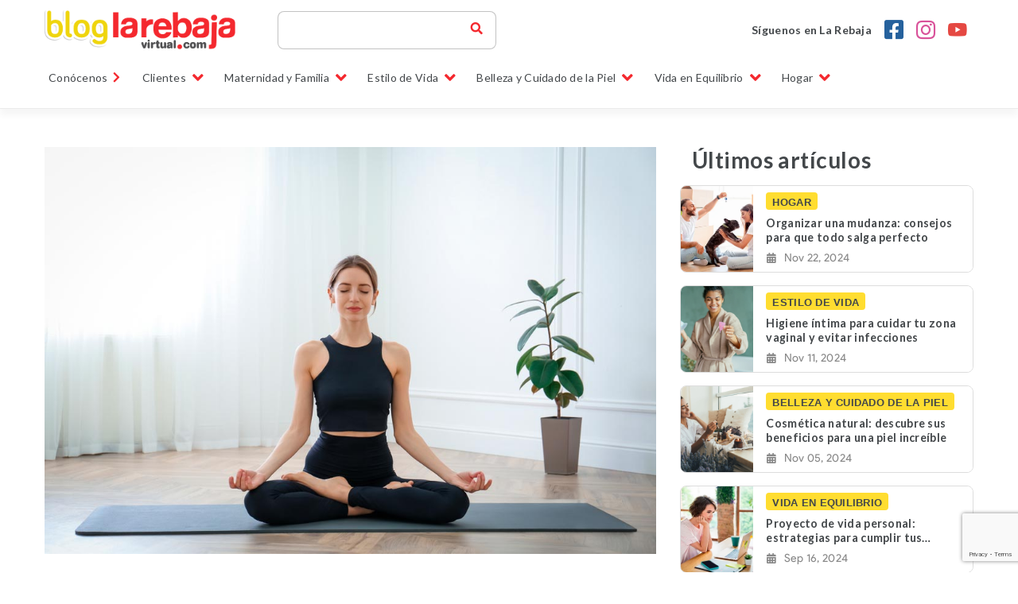

--- FILE ---
content_type: text/html; charset=UTF-8
request_url: https://blog.larebajavirtual.com/estilo-de-vida/posiciones-de-yoga/
body_size: 17989
content:
<!DOCTYPE html>
<html lang="en">

<head>
    <meta charset="UTF-8">
    <meta http-equiv="X-UA-Compatible" content="IE=edge">
    <meta name="viewport" content="width=device-width, initial-scale=1.0">
	
    <meta charset="UTF-8">
    <title>Posiciones de yoga básicas para principiantes | La Rebaja : La Rebaja</title>

    <link href="https://blog.larebajavirtual.com/wp-content/themes/copservir_blog/images/favicon.ico" rel="shortcut icon">
    <link rel="preconnect" href="https://fonts.gstatic.com">
    <link href="https://fonts.googleapis.com/css2?family=Oswald:wght@200;300;400;500;600;700&display=swap" rel="stylesheet" media="print" onload="this.media='all'" >

    <meta http-equiv="X-UA-Compatible" content="IE=edge,chrome=1">
    <!-- <meta name="viewport" content="width=device-width, initial-scale=1.0">
    <meta name="viewport" content="width=device-width, user-scalable=no, initial-scale=1.0, maximum-scale=1.0, minimum-scale=1.0">		 -->
    
<!-- Google Tag Manager -->
<script>(function(w,d,s,l,i){w[l]=w[l]||[];w[l].push({'gtm.start':
new Date().getTime(),event:'gtm.js'});var f=d.getElementsByTagName(s)[0],
j=d.createElement(s),dl=l!='dataLayer'?'&l='+l:'';j.async=true;j.src=
'https://www.googletagmanager.com/gtm.js?id='+i+dl;f.parentNode.insertBefore(j,f);
})(window,document,'script','dataLayer','GTM-5XV8DST');</script>
<!-- End Google Tag Manager -->


    <meta name='robots' content='index, follow, max-image-preview:large, max-snippet:-1, max-video-preview:-1' />

	<!-- This site is optimized with the Yoast SEO Premium plugin v23.5 (Yoast SEO v25.6) - https://yoast.com/wordpress/plugins/seo/ -->
	<meta name="description" content="¿Te llama la atención el yoga o apenas empiezas? Conoce algunas posiciones de yoga que harán tu práctica más satisfactoria" />
	<link rel="canonical" href="https://blog.larebajavirtual.com/estilo-de-vida/posiciones-de-yoga/" />
	<meta property="og:locale" content="es_ES" />
	<meta property="og:type" content="article" />
	<meta property="og:title" content="Posiciones de yoga básicas para tu primera práctica" />
	<meta property="og:description" content="¿Te llama la atención el yoga o apenas empiezas? Conoce algunas posiciones de yoga que harán tu práctica más satisfactoria" />
	<meta property="og:url" content="https://blog.larebajavirtual.com/estilo-de-vida/posiciones-de-yoga/" />
	<meta property="og:site_name" content="La Rebaja" />
	<meta property="article:publisher" content="https://www.facebook.com/Larebajadrogueriasoficial" />
	<meta property="article:published_time" content="2023-02-16T17:00:00+00:00" />
	<meta property="article:modified_time" content="2023-02-16T17:23:34+00:00" />
	<meta property="og:image" content="https://blog.larebajavirtual.com/wp-content/uploads/2023/02/8.-Posiciones-de-yoga.jpg" />
	<meta property="og:image:width" content="1000" />
	<meta property="og:image:height" content="667" />
	<meta property="og:image:type" content="image/jpeg" />
	<meta name="author" content="LaRebajaVirtual" />
	<meta name="twitter:card" content="summary_large_image" />
	<meta name="twitter:label1" content="Escrito por" />
	<meta name="twitter:data1" content="LaRebajaVirtual" />
	<meta name="twitter:label2" content="Tiempo de lectura" />
	<meta name="twitter:data2" content="3 minutos" />
	<script type="application/ld+json" class="yoast-schema-graph">{"@context":"https://schema.org","@graph":[{"@type":["Article","BlogPosting"],"@id":"https://blog.larebajavirtual.com/estilo-de-vida/posiciones-de-yoga/#article","isPartOf":{"@id":"https://blog.larebajavirtual.com/estilo-de-vida/posiciones-de-yoga/"},"author":{"name":"LaRebajaVirtual","@id":"https://blog.larebajavirtual.com/#/schema/person/9fdee9018e2ba6c4cebf61b3bb8df0fe"},"headline":"Posiciones de yoga básicas para tu primera práctica","datePublished":"2023-02-16T17:00:00+00:00","dateModified":"2023-02-16T17:23:34+00:00","mainEntityOfPage":{"@id":"https://blog.larebajavirtual.com/estilo-de-vida/posiciones-de-yoga/"},"wordCount":530,"publisher":{"@id":"https://blog.larebajavirtual.com/#organization"},"image":{"@id":"https://blog.larebajavirtual.com/estilo-de-vida/posiciones-de-yoga/#primaryimage"},"thumbnailUrl":"https://blog.larebajavirtual.com/wp-content/uploads/2023/02/8.-Posiciones-de-yoga.jpg","articleSection":["Estilo de Vida"],"inLanguage":"es-CO"},{"@type":["WebPage","ItemPage"],"@id":"https://blog.larebajavirtual.com/estilo-de-vida/posiciones-de-yoga/","url":"https://blog.larebajavirtual.com/estilo-de-vida/posiciones-de-yoga/","name":"Posiciones de yoga básicas para principiantes | La Rebaja","isPartOf":{"@id":"https://blog.larebajavirtual.com/#website"},"primaryImageOfPage":{"@id":"https://blog.larebajavirtual.com/estilo-de-vida/posiciones-de-yoga/#primaryimage"},"image":{"@id":"https://blog.larebajavirtual.com/estilo-de-vida/posiciones-de-yoga/#primaryimage"},"thumbnailUrl":"https://blog.larebajavirtual.com/wp-content/uploads/2023/02/8.-Posiciones-de-yoga.jpg","datePublished":"2023-02-16T17:00:00+00:00","dateModified":"2023-02-16T17:23:34+00:00","description":"¿Te llama la atención el yoga o apenas empiezas? Conoce algunas posiciones de yoga que harán tu práctica más satisfactoria","breadcrumb":{"@id":"https://blog.larebajavirtual.com/estilo-de-vida/posiciones-de-yoga/#breadcrumb"},"inLanguage":"es-CO","potentialAction":[{"@type":"ReadAction","target":["https://blog.larebajavirtual.com/estilo-de-vida/posiciones-de-yoga/"]}]},{"@type":"ImageObject","inLanguage":"es-CO","@id":"https://blog.larebajavirtual.com/estilo-de-vida/posiciones-de-yoga/#primaryimage","url":"https://blog.larebajavirtual.com/wp-content/uploads/2023/02/8.-Posiciones-de-yoga.jpg","contentUrl":"https://blog.larebajavirtual.com/wp-content/uploads/2023/02/8.-Posiciones-de-yoga.jpg","width":1000,"height":667,"caption":"¿Te llama la atención el yoga o apenas empiezas? Conoce algunas posiciones de yoga que harán tu práctica más satisfactoria"},{"@type":"BreadcrumbList","@id":"https://blog.larebajavirtual.com/estilo-de-vida/posiciones-de-yoga/#breadcrumb","itemListElement":[{"@type":"ListItem","position":1,"name":"Inicio","item":"https://blog.larebajavirtual.com/"},{"@type":"ListItem","position":2,"name":"Posiciones de yoga básicas para tu primera práctica"}]},{"@type":"WebSite","@id":"https://blog.larebajavirtual.com/#website","url":"https://blog.larebajavirtual.com/","name":"La Rebaja","description":"Encuentra información, consejos y recomendaciones sobre la salud y el bienestar integral tuyo y de tu familia.","publisher":{"@id":"https://blog.larebajavirtual.com/#organization"},"potentialAction":[{"@type":"SearchAction","target":{"@type":"EntryPoint","urlTemplate":"https://blog.larebajavirtual.com/?s={search_term_string}"},"query-input":{"@type":"PropertyValueSpecification","valueRequired":true,"valueName":"search_term_string"}}],"inLanguage":"es-CO"},{"@type":"Organization","@id":"https://blog.larebajavirtual.com/#organization","name":"La Rebaja","url":"https://blog.larebajavirtual.com/","logo":{"@type":"ImageObject","inLanguage":"es-CO","@id":"https://blog.larebajavirtual.com/#/schema/logo/image/","url":"https://blog.larebajavirtual.com/wp-content/uploads/2023/04/logo-la-rebaja.png","contentUrl":"https://blog.larebajavirtual.com/wp-content/uploads/2023/04/logo-la-rebaja.png","width":123,"height":123,"caption":"La Rebaja"},"image":{"@id":"https://blog.larebajavirtual.com/#/schema/logo/image/"},"sameAs":["https://www.facebook.com/Larebajadrogueriasoficial","https://www.instagram.com/larebajadroguerias/","https://www.youtube.com/c/larebajadrogueriasyminimarkets"]},{"@type":"Person","@id":"https://blog.larebajavirtual.com/#/schema/person/9fdee9018e2ba6c4cebf61b3bb8df0fe","name":"LaRebajaVirtual","image":{"@type":"ImageObject","inLanguage":"es-CO","@id":"https://blog.larebajavirtual.com/#/schema/person/image/","url":"https://secure.gravatar.com/avatar/27e5c2ad166d22e406608debc3a7e970?s=96&d=mm&r=g","contentUrl":"https://secure.gravatar.com/avatar/27e5c2ad166d22e406608debc3a7e970?s=96&d=mm&r=g","caption":"LaRebajaVirtual"},"url":"https://blog.larebajavirtual.com/author/larebajavirtual/"}]}</script>
	<!-- / Yoast SEO Premium plugin. -->


<link rel='dns-prefetch' href='//static.addtoany.com' />
<link rel='dns-prefetch' href='//cdnjs.cloudflare.com' />
<link rel='dns-prefetch' href='//cdn.jsdelivr.net' />
<link rel='dns-prefetch' href='//www.googletagmanager.com' />
<link rel='dns-prefetch' href='//stats.wp.com' />
<link rel='dns-prefetch' href='//stackpath.bootstrapcdn.com' />
<script type="text/javascript">
/* <![CDATA[ */
window._wpemojiSettings = {"baseUrl":"https:\/\/s.w.org\/images\/core\/emoji\/15.0.3\/72x72\/","ext":".png","svgUrl":"https:\/\/s.w.org\/images\/core\/emoji\/15.0.3\/svg\/","svgExt":".svg","source":{"concatemoji":"https:\/\/blog.larebajavirtual.com\/wp-includes\/js\/wp-emoji-release.min.js?ver=6.6.4"}};
/*! This file is auto-generated */
!function(i,n){var o,s,e;function c(e){try{var t={supportTests:e,timestamp:(new Date).valueOf()};sessionStorage.setItem(o,JSON.stringify(t))}catch(e){}}function p(e,t,n){e.clearRect(0,0,e.canvas.width,e.canvas.height),e.fillText(t,0,0);var t=new Uint32Array(e.getImageData(0,0,e.canvas.width,e.canvas.height).data),r=(e.clearRect(0,0,e.canvas.width,e.canvas.height),e.fillText(n,0,0),new Uint32Array(e.getImageData(0,0,e.canvas.width,e.canvas.height).data));return t.every(function(e,t){return e===r[t]})}function u(e,t,n){switch(t){case"flag":return n(e,"\ud83c\udff3\ufe0f\u200d\u26a7\ufe0f","\ud83c\udff3\ufe0f\u200b\u26a7\ufe0f")?!1:!n(e,"\ud83c\uddfa\ud83c\uddf3","\ud83c\uddfa\u200b\ud83c\uddf3")&&!n(e,"\ud83c\udff4\udb40\udc67\udb40\udc62\udb40\udc65\udb40\udc6e\udb40\udc67\udb40\udc7f","\ud83c\udff4\u200b\udb40\udc67\u200b\udb40\udc62\u200b\udb40\udc65\u200b\udb40\udc6e\u200b\udb40\udc67\u200b\udb40\udc7f");case"emoji":return!n(e,"\ud83d\udc26\u200d\u2b1b","\ud83d\udc26\u200b\u2b1b")}return!1}function f(e,t,n){var r="undefined"!=typeof WorkerGlobalScope&&self instanceof WorkerGlobalScope?new OffscreenCanvas(300,150):i.createElement("canvas"),a=r.getContext("2d",{willReadFrequently:!0}),o=(a.textBaseline="top",a.font="600 32px Arial",{});return e.forEach(function(e){o[e]=t(a,e,n)}),o}function t(e){var t=i.createElement("script");t.src=e,t.defer=!0,i.head.appendChild(t)}"undefined"!=typeof Promise&&(o="wpEmojiSettingsSupports",s=["flag","emoji"],n.supports={everything:!0,everythingExceptFlag:!0},e=new Promise(function(e){i.addEventListener("DOMContentLoaded",e,{once:!0})}),new Promise(function(t){var n=function(){try{var e=JSON.parse(sessionStorage.getItem(o));if("object"==typeof e&&"number"==typeof e.timestamp&&(new Date).valueOf()<e.timestamp+604800&&"object"==typeof e.supportTests)return e.supportTests}catch(e){}return null}();if(!n){if("undefined"!=typeof Worker&&"undefined"!=typeof OffscreenCanvas&&"undefined"!=typeof URL&&URL.createObjectURL&&"undefined"!=typeof Blob)try{var e="postMessage("+f.toString()+"("+[JSON.stringify(s),u.toString(),p.toString()].join(",")+"));",r=new Blob([e],{type:"text/javascript"}),a=new Worker(URL.createObjectURL(r),{name:"wpTestEmojiSupports"});return void(a.onmessage=function(e){c(n=e.data),a.terminate(),t(n)})}catch(e){}c(n=f(s,u,p))}t(n)}).then(function(e){for(var t in e)n.supports[t]=e[t],n.supports.everything=n.supports.everything&&n.supports[t],"flag"!==t&&(n.supports.everythingExceptFlag=n.supports.everythingExceptFlag&&n.supports[t]);n.supports.everythingExceptFlag=n.supports.everythingExceptFlag&&!n.supports.flag,n.DOMReady=!1,n.readyCallback=function(){n.DOMReady=!0}}).then(function(){return e}).then(function(){var e;n.supports.everything||(n.readyCallback(),(e=n.source||{}).concatemoji?t(e.concatemoji):e.wpemoji&&e.twemoji&&(t(e.twemoji),t(e.wpemoji)))}))}((window,document),window._wpemojiSettings);
/* ]]> */
</script>
<style id='wp-emoji-styles-inline-css' type='text/css'>

	img.wp-smiley, img.emoji {
		display: inline !important;
		border: none !important;
		box-shadow: none !important;
		height: 1em !important;
		width: 1em !important;
		margin: 0 0.07em !important;
		vertical-align: -0.1em !important;
		background: none !important;
		padding: 0 !important;
	}
</style>
<link rel='stylesheet' id='wp-block-library-css' href='https://blog.larebajavirtual.com/wp-includes/css/dist/block-library/style.min.css?ver=6.6.4' type='text/css' media='all' />
<link rel='stylesheet' id='mediaelement-css' href='https://blog.larebajavirtual.com/wp-includes/js/mediaelement/mediaelementplayer-legacy.min.css?ver=4.2.17' type='text/css' media='all' />
<link rel='stylesheet' id='wp-mediaelement-css' href='https://blog.larebajavirtual.com/wp-includes/js/mediaelement/wp-mediaelement.min.css?ver=6.6.4' type='text/css' media='all' />
<style id='jetpack-sharing-buttons-style-inline-css' type='text/css'>
.jetpack-sharing-buttons__services-list{display:flex;flex-direction:row;flex-wrap:wrap;gap:0;list-style-type:none;margin:5px;padding:0}.jetpack-sharing-buttons__services-list.has-small-icon-size{font-size:12px}.jetpack-sharing-buttons__services-list.has-normal-icon-size{font-size:16px}.jetpack-sharing-buttons__services-list.has-large-icon-size{font-size:24px}.jetpack-sharing-buttons__services-list.has-huge-icon-size{font-size:36px}@media print{.jetpack-sharing-buttons__services-list{display:none!important}}.editor-styles-wrapper .wp-block-jetpack-sharing-buttons{gap:0;padding-inline-start:0}ul.jetpack-sharing-buttons__services-list.has-background{padding:1.25em 2.375em}
</style>
<style id='classic-theme-styles-inline-css' type='text/css'>
/*! This file is auto-generated */
.wp-block-button__link{color:#fff;background-color:#32373c;border-radius:9999px;box-shadow:none;text-decoration:none;padding:calc(.667em + 2px) calc(1.333em + 2px);font-size:1.125em}.wp-block-file__button{background:#32373c;color:#fff;text-decoration:none}
</style>
<style id='global-styles-inline-css' type='text/css'>
:root{--wp--preset--aspect-ratio--square: 1;--wp--preset--aspect-ratio--4-3: 4/3;--wp--preset--aspect-ratio--3-4: 3/4;--wp--preset--aspect-ratio--3-2: 3/2;--wp--preset--aspect-ratio--2-3: 2/3;--wp--preset--aspect-ratio--16-9: 16/9;--wp--preset--aspect-ratio--9-16: 9/16;--wp--preset--color--black: #000000;--wp--preset--color--cyan-bluish-gray: #abb8c3;--wp--preset--color--white: #ffffff;--wp--preset--color--pale-pink: #f78da7;--wp--preset--color--vivid-red: #cf2e2e;--wp--preset--color--luminous-vivid-orange: #ff6900;--wp--preset--color--luminous-vivid-amber: #fcb900;--wp--preset--color--light-green-cyan: #7bdcb5;--wp--preset--color--vivid-green-cyan: #00d084;--wp--preset--color--pale-cyan-blue: #8ed1fc;--wp--preset--color--vivid-cyan-blue: #0693e3;--wp--preset--color--vivid-purple: #9b51e0;--wp--preset--gradient--vivid-cyan-blue-to-vivid-purple: linear-gradient(135deg,rgba(6,147,227,1) 0%,rgb(155,81,224) 100%);--wp--preset--gradient--light-green-cyan-to-vivid-green-cyan: linear-gradient(135deg,rgb(122,220,180) 0%,rgb(0,208,130) 100%);--wp--preset--gradient--luminous-vivid-amber-to-luminous-vivid-orange: linear-gradient(135deg,rgba(252,185,0,1) 0%,rgba(255,105,0,1) 100%);--wp--preset--gradient--luminous-vivid-orange-to-vivid-red: linear-gradient(135deg,rgba(255,105,0,1) 0%,rgb(207,46,46) 100%);--wp--preset--gradient--very-light-gray-to-cyan-bluish-gray: linear-gradient(135deg,rgb(238,238,238) 0%,rgb(169,184,195) 100%);--wp--preset--gradient--cool-to-warm-spectrum: linear-gradient(135deg,rgb(74,234,220) 0%,rgb(151,120,209) 20%,rgb(207,42,186) 40%,rgb(238,44,130) 60%,rgb(251,105,98) 80%,rgb(254,248,76) 100%);--wp--preset--gradient--blush-light-purple: linear-gradient(135deg,rgb(255,206,236) 0%,rgb(152,150,240) 100%);--wp--preset--gradient--blush-bordeaux: linear-gradient(135deg,rgb(254,205,165) 0%,rgb(254,45,45) 50%,rgb(107,0,62) 100%);--wp--preset--gradient--luminous-dusk: linear-gradient(135deg,rgb(255,203,112) 0%,rgb(199,81,192) 50%,rgb(65,88,208) 100%);--wp--preset--gradient--pale-ocean: linear-gradient(135deg,rgb(255,245,203) 0%,rgb(182,227,212) 50%,rgb(51,167,181) 100%);--wp--preset--gradient--electric-grass: linear-gradient(135deg,rgb(202,248,128) 0%,rgb(113,206,126) 100%);--wp--preset--gradient--midnight: linear-gradient(135deg,rgb(2,3,129) 0%,rgb(40,116,252) 100%);--wp--preset--font-size--small: 13px;--wp--preset--font-size--medium: 20px;--wp--preset--font-size--large: 36px;--wp--preset--font-size--x-large: 42px;--wp--preset--spacing--20: 0.44rem;--wp--preset--spacing--30: 0.67rem;--wp--preset--spacing--40: 1rem;--wp--preset--spacing--50: 1.5rem;--wp--preset--spacing--60: 2.25rem;--wp--preset--spacing--70: 3.38rem;--wp--preset--spacing--80: 5.06rem;--wp--preset--shadow--natural: 6px 6px 9px rgba(0, 0, 0, 0.2);--wp--preset--shadow--deep: 12px 12px 50px rgba(0, 0, 0, 0.4);--wp--preset--shadow--sharp: 6px 6px 0px rgba(0, 0, 0, 0.2);--wp--preset--shadow--outlined: 6px 6px 0px -3px rgba(255, 255, 255, 1), 6px 6px rgba(0, 0, 0, 1);--wp--preset--shadow--crisp: 6px 6px 0px rgba(0, 0, 0, 1);}:where(.is-layout-flex){gap: 0.5em;}:where(.is-layout-grid){gap: 0.5em;}body .is-layout-flex{display: flex;}.is-layout-flex{flex-wrap: wrap;align-items: center;}.is-layout-flex > :is(*, div){margin: 0;}body .is-layout-grid{display: grid;}.is-layout-grid > :is(*, div){margin: 0;}:where(.wp-block-columns.is-layout-flex){gap: 2em;}:where(.wp-block-columns.is-layout-grid){gap: 2em;}:where(.wp-block-post-template.is-layout-flex){gap: 1.25em;}:where(.wp-block-post-template.is-layout-grid){gap: 1.25em;}.has-black-color{color: var(--wp--preset--color--black) !important;}.has-cyan-bluish-gray-color{color: var(--wp--preset--color--cyan-bluish-gray) !important;}.has-white-color{color: var(--wp--preset--color--white) !important;}.has-pale-pink-color{color: var(--wp--preset--color--pale-pink) !important;}.has-vivid-red-color{color: var(--wp--preset--color--vivid-red) !important;}.has-luminous-vivid-orange-color{color: var(--wp--preset--color--luminous-vivid-orange) !important;}.has-luminous-vivid-amber-color{color: var(--wp--preset--color--luminous-vivid-amber) !important;}.has-light-green-cyan-color{color: var(--wp--preset--color--light-green-cyan) !important;}.has-vivid-green-cyan-color{color: var(--wp--preset--color--vivid-green-cyan) !important;}.has-pale-cyan-blue-color{color: var(--wp--preset--color--pale-cyan-blue) !important;}.has-vivid-cyan-blue-color{color: var(--wp--preset--color--vivid-cyan-blue) !important;}.has-vivid-purple-color{color: var(--wp--preset--color--vivid-purple) !important;}.has-black-background-color{background-color: var(--wp--preset--color--black) !important;}.has-cyan-bluish-gray-background-color{background-color: var(--wp--preset--color--cyan-bluish-gray) !important;}.has-white-background-color{background-color: var(--wp--preset--color--white) !important;}.has-pale-pink-background-color{background-color: var(--wp--preset--color--pale-pink) !important;}.has-vivid-red-background-color{background-color: var(--wp--preset--color--vivid-red) !important;}.has-luminous-vivid-orange-background-color{background-color: var(--wp--preset--color--luminous-vivid-orange) !important;}.has-luminous-vivid-amber-background-color{background-color: var(--wp--preset--color--luminous-vivid-amber) !important;}.has-light-green-cyan-background-color{background-color: var(--wp--preset--color--light-green-cyan) !important;}.has-vivid-green-cyan-background-color{background-color: var(--wp--preset--color--vivid-green-cyan) !important;}.has-pale-cyan-blue-background-color{background-color: var(--wp--preset--color--pale-cyan-blue) !important;}.has-vivid-cyan-blue-background-color{background-color: var(--wp--preset--color--vivid-cyan-blue) !important;}.has-vivid-purple-background-color{background-color: var(--wp--preset--color--vivid-purple) !important;}.has-black-border-color{border-color: var(--wp--preset--color--black) !important;}.has-cyan-bluish-gray-border-color{border-color: var(--wp--preset--color--cyan-bluish-gray) !important;}.has-white-border-color{border-color: var(--wp--preset--color--white) !important;}.has-pale-pink-border-color{border-color: var(--wp--preset--color--pale-pink) !important;}.has-vivid-red-border-color{border-color: var(--wp--preset--color--vivid-red) !important;}.has-luminous-vivid-orange-border-color{border-color: var(--wp--preset--color--luminous-vivid-orange) !important;}.has-luminous-vivid-amber-border-color{border-color: var(--wp--preset--color--luminous-vivid-amber) !important;}.has-light-green-cyan-border-color{border-color: var(--wp--preset--color--light-green-cyan) !important;}.has-vivid-green-cyan-border-color{border-color: var(--wp--preset--color--vivid-green-cyan) !important;}.has-pale-cyan-blue-border-color{border-color: var(--wp--preset--color--pale-cyan-blue) !important;}.has-vivid-cyan-blue-border-color{border-color: var(--wp--preset--color--vivid-cyan-blue) !important;}.has-vivid-purple-border-color{border-color: var(--wp--preset--color--vivid-purple) !important;}.has-vivid-cyan-blue-to-vivid-purple-gradient-background{background: var(--wp--preset--gradient--vivid-cyan-blue-to-vivid-purple) !important;}.has-light-green-cyan-to-vivid-green-cyan-gradient-background{background: var(--wp--preset--gradient--light-green-cyan-to-vivid-green-cyan) !important;}.has-luminous-vivid-amber-to-luminous-vivid-orange-gradient-background{background: var(--wp--preset--gradient--luminous-vivid-amber-to-luminous-vivid-orange) !important;}.has-luminous-vivid-orange-to-vivid-red-gradient-background{background: var(--wp--preset--gradient--luminous-vivid-orange-to-vivid-red) !important;}.has-very-light-gray-to-cyan-bluish-gray-gradient-background{background: var(--wp--preset--gradient--very-light-gray-to-cyan-bluish-gray) !important;}.has-cool-to-warm-spectrum-gradient-background{background: var(--wp--preset--gradient--cool-to-warm-spectrum) !important;}.has-blush-light-purple-gradient-background{background: var(--wp--preset--gradient--blush-light-purple) !important;}.has-blush-bordeaux-gradient-background{background: var(--wp--preset--gradient--blush-bordeaux) !important;}.has-luminous-dusk-gradient-background{background: var(--wp--preset--gradient--luminous-dusk) !important;}.has-pale-ocean-gradient-background{background: var(--wp--preset--gradient--pale-ocean) !important;}.has-electric-grass-gradient-background{background: var(--wp--preset--gradient--electric-grass) !important;}.has-midnight-gradient-background{background: var(--wp--preset--gradient--midnight) !important;}.has-small-font-size{font-size: var(--wp--preset--font-size--small) !important;}.has-medium-font-size{font-size: var(--wp--preset--font-size--medium) !important;}.has-large-font-size{font-size: var(--wp--preset--font-size--large) !important;}.has-x-large-font-size{font-size: var(--wp--preset--font-size--x-large) !important;}
:where(.wp-block-post-template.is-layout-flex){gap: 1.25em;}:where(.wp-block-post-template.is-layout-grid){gap: 1.25em;}
:where(.wp-block-columns.is-layout-flex){gap: 2em;}:where(.wp-block-columns.is-layout-grid){gap: 2em;}
:root :where(.wp-block-pullquote){font-size: 1.5em;line-height: 1.6;}
</style>
<link rel='stylesheet' id='contact-form-7-css' href='https://blog.larebajavirtual.com/wp-content/plugins/contact-form-7/includes/css/styles.css?ver=6.0.6' type='text/css' media='all' />
<link rel='stylesheet' id='bootstrapmincss-css' href='https://stackpath.bootstrapcdn.com/bootstrap/4.1.3/css/bootstrap.min.css?ver=6.6.4' type='text/css' media='all' />
<link rel='stylesheet' id='slickslidercss-css' href='//cdn.jsdelivr.net/npm/slick-carousel@1.8.1/slick/slick.css?ver=1.8.1' type='text/css' media='all' />
<link rel='stylesheet' id='slicksliderTheme-css' href='https://cdnjs.cloudflare.com/ajax/libs/slick-carousel/1.8.1/slick-theme.min.css?ver=1.8.1' type='text/css' media='all' />
<link rel='stylesheet' id='animatecss-css' href='https://cdnjs.cloudflare.com/ajax/libs/animate.css/4.1.1/animate.min.css?ver=6.6.4' type='text/css' media='all' />
<link rel='stylesheet' id='maincss-css' href='https://blog.larebajavirtual.com/wp-content/themes/copservir_blog/css/main.min.css?ver=6.1.2' type='text/css' media='all' />
<link rel='stylesheet' id='icomoon-css' href='https://blog.larebajavirtual.com/wp-content/themes/copservir_blog/css/icomoon/style.css?ver=6.6.4' type='text/css' media='all' />
<link rel='stylesheet' id='tablepress-default-css' href='https://blog.larebajavirtual.com/wp-content/tablepress-combined.min.css?ver=32' type='text/css' media='all' />
<link rel='stylesheet' id='addtoany-css' href='https://blog.larebajavirtual.com/wp-content/plugins/add-to-any/addtoany.min.css?ver=1.16' type='text/css' media='all' />
<script type="text/javascript" id="addtoany-core-js-before">
/* <![CDATA[ */
window.a2a_config=window.a2a_config||{};a2a_config.callbacks=[];a2a_config.overlays=[];a2a_config.templates={};a2a_localize = {
	Share: "Compartir",
	Save: "Guardar",
	Subscribe: "Suscribirse",
	Email: "Correo electrónico",
	Bookmark: "Marcador",
	ShowAll: "Mostrar todo",
	ShowLess: "Mostrar menos",
	FindServices: "Encontrar servicio(s)",
	FindAnyServiceToAddTo: "Encuentra al instante cualquier servicio para añadir a",
	PoweredBy: "Funciona con",
	ShareViaEmail: "Compartir por correo electrónico",
	SubscribeViaEmail: "Suscribirse a través de correo electrónico",
	BookmarkInYourBrowser: "Añadir a marcadores de tu navegador",
	BookmarkInstructions: "Presiona «Ctrl+D» o «\u2318+D» para añadir esta página a marcadores",
	AddToYourFavorites: "Añadir a tus favoritos",
	SendFromWebOrProgram: "Enviar desde cualquier dirección o programa de correo electrónico",
	EmailProgram: "Programa de correo electrónico",
	More: "Más&#8230;",
	ThanksForSharing: "¡Gracias por compartir!",
	ThanksForFollowing: "¡Gracias por seguirmos!"
};
/* ]]> */
</script>
<script type="text/javascript" defer src="https://static.addtoany.com/menu/page.js" id="addtoany-core-js"></script>
<script type="text/javascript" src="https://blog.larebajavirtual.com/wp-includes/js/jquery/jquery.min.js?ver=3.7.1" id="jquery-core-js"></script>
<script type="text/javascript" src="https://blog.larebajavirtual.com/wp-includes/js/jquery/jquery-migrate.min.js?ver=3.4.1" id="jquery-migrate-js"></script>
<script type="text/javascript" defer src="https://blog.larebajavirtual.com/wp-content/plugins/add-to-any/addtoany.min.js?ver=1.1" id="addtoany-jquery-js"></script>
<script type="text/javascript" src="https://cdnjs.cloudflare.com/ajax/libs/popper.js/1.14.3/umd/popper.min.js?ver=1.14.3" id="popperjs-js"></script>
<script type="text/javascript" src="https://blog.larebajavirtual.com/wp-content/themes/copservir_blog/js/bootstrap.min.js?ver=4.1.3" id="bootstrapjs-js"></script>
<script type="text/javascript" src="//cdn.jsdelivr.net/npm/slick-carousel@1.8.1/slick/slick.min.js?ver=1.8.1" id="slicksliderjs-js"></script>
<script type="text/javascript" src="https://blog.larebajavirtual.com/wp-content/themes/copservir_blog/js/main.js?ver=2.2.0" id="mainjs-js"></script>

<!-- Google tag (gtag.js) snippet added by Site Kit -->
<!-- Fragmento de código de Google Analytics añadido por Site Kit -->
<script type="text/javascript" src="https://www.googletagmanager.com/gtag/js?id=G-HWTP8HDE4M" id="google_gtagjs-js" async></script>
<script type="text/javascript" id="google_gtagjs-js-after">
/* <![CDATA[ */
window.dataLayer = window.dataLayer || [];function gtag(){dataLayer.push(arguments);}
gtag("set","linker",{"domains":["blog.larebajavirtual.com"]});
gtag("js", new Date());
gtag("set", "developer_id.dZTNiMT", true);
gtag("config", "G-HWTP8HDE4M");
/* ]]> */
</script>
<link rel="https://api.w.org/" href="https://blog.larebajavirtual.com/wp-json/" /><link rel="alternate" title="JSON" type="application/json" href="https://blog.larebajavirtual.com/wp-json/wp/v2/posts/4816" /><link rel="EditURI" type="application/rsd+xml" title="RSD" href="https://blog.larebajavirtual.com/xmlrpc.php?rsd" />
<meta name="generator" content="WordPress 6.6.4" />
<link rel='shortlink' href='https://blog.larebajavirtual.com/?p=4816' />
<link rel="alternate" title="oEmbed (JSON)" type="application/json+oembed" href="https://blog.larebajavirtual.com/wp-json/oembed/1.0/embed?url=https%3A%2F%2Fblog.larebajavirtual.com%2Festilo-de-vida%2Fposiciones-de-yoga%2F" />
<link rel="alternate" title="oEmbed (XML)" type="text/xml+oembed" href="https://blog.larebajavirtual.com/wp-json/oembed/1.0/embed?url=https%3A%2F%2Fblog.larebajavirtual.com%2Festilo-de-vida%2Fposiciones-de-yoga%2F&#038;format=xml" />
<meta name="generator" content="Site Kit by Google 1.170.0" />	<style>img#wpstats{display:none}</style>
		<script type="text/javascript">
           var ajaxurl = "https://blog.larebajavirtual.com/wp-admin/admin-ajax.php";
         </script><meta name="google-site-verification" content="Ts0pBqGQOhBpuHaaDTzpXvpQ_ZYqAATkmcscABdTrJc">
<!-- Google AdSense meta tags added by Site Kit -->
<meta name="google-adsense-platform-account" content="ca-host-pub-2644536267352236">
<meta name="google-adsense-platform-domain" content="sitekit.withgoogle.com">
<!-- End Google AdSense meta tags added by Site Kit -->
<link rel="icon" href="https://blog.larebajavirtual.com/wp-content/uploads/2021/12/cropped-lrv-32x32.png" sizes="32x32" />
<link rel="icon" href="https://blog.larebajavirtual.com/wp-content/uploads/2021/12/cropped-lrv-192x192.png" sizes="192x192" />
<link rel="apple-touch-icon" href="https://blog.larebajavirtual.com/wp-content/uploads/2021/12/cropped-lrv-180x180.png" />
<meta name="msapplication-TileImage" content="https://blog.larebajavirtual.com/wp-content/uploads/2021/12/cropped-lrv-270x270.png" />
</head>

<body class="post-template-default single single-post postid-4816 single-format-standard">
<!-- Google Tag Manager (noscript) -->
<noscript><iframe src="https://www.googletagmanager.com/ns.html?id=GTM-TPTG8XD"
height="0" width="0" style="display:none;visibility:hidden"></iframe></noscript>
<!-- End Google Tag Manager (noscript) -->
       <header id="headerCopservir" class="sidebar-header px-4 py-lg-1 pt-1 pb-3">
        <div class="container container-lg">
            <div class="row justify-content-center justify-content-lg-between align-items-center">
                <div class="col-6 col-md-4 col-lg-3 d-lg-flex alig-items-center justify-content-center justify-content-lg-between mb-lg-0 px-0 px-lg-3">
                    <div class="d-flex justify-content-center mb-1 mb-md-2 mb-lg-0">
                                                <a href="https://blog.larebajavirtual.com" class="px-2">
                            <img width="640" height="360" src="https://blog.larebajavirtual.com/wp-content/uploads/2021/12/logo-bloglarebaja.png" alt="Brand" class="img-fluid w-100">
                        </a>
                    </div>
                </div>
                <div class="col-12 col-lg-3 px-0 px-lg-3 d-flex justify-content-center w-100">
                    <div class="w-100 d-flex justify-content-center">
                        <form id="searchFormWp" action="/" method="get" class="form wrapper-search d-flex justify-content-center align-items-center px-3 py-1">
							<input aria-label="Search" type="text" name="s" id="search" class="form-control" value="" />
							<!--<input type="hidden" name="post_type" value="post" />-->
							<a href="#" id="btnSearch" aria-label="buscador blog la rebaja" class="btn-search" id="basic-addon1"><span class="icon-search"></span></a>
                        </form>
                        <div class="d-flex align-items-center d-lg-none pl-3">
                            <a id="menu-button" aria-label="menu" data-toggle="collapse" href="#mgmn-responsive_collapse" role="button" aria-expanded="false" aria-controls="mgmn-responsive">
                                <span class="menu-res"></span>
                            </a>
                        </div>
                    </div>
                </div>
                <div class="col-6 justify-content-end d-none d-lg-flex">
                    <div class="d-flex align-items-center menu-redes larebaja mr-3">
                        <p class="mb-0 mr-2">Síguenos en La Rebaja</p>
                        <div class="wrapper-link-redes d-flex align-items-center">
                        <a href="https://www.facebook.com/Larebajadrogueriasoficial" aria-label="Facebook la rebaja droguerias" target="_blank" class="icon-facebook-square text--facebook px-2"></a>
                            <a href="https://www.instagram.com/larebajadroguerias/" aria-label="Instagram la rebaja droguerias" target="_blank" class="icon-instagram text--instagram px-2"></a>
                            <a href="https://www.youtube.com/c/larebajadrogueriasyminimarkets" aria-label="youtobe la rebaja droguerias" target="_blank" class="icon-youtube text--youtube px-2"></a>
                        </div>
                    </div>
                    <!-- <div class="d-flex align-items-center menu-redes lopido">
                        <p class="mb-0 mr-2">Síguenos en Lo Pido</p>
                        <div class="wrapper-link-redes d-flex align-items-center">
                            <a href="#" class="icon-facebook-square text--facebook px-2"></a>
                            <a href="#" class="icon-instagram text--instagram px-2"></a>
                            <a href="#" class="icon-youtube text--youtube px-2"></a>
                        </div>
                    </div> -->
                </div>
            </div>
            <nav class="nav mgmn-web d-none d-lg-block pt-2 px-2">
                <div class="menus-area">
                    <!-- Menus Conocenos y clientes -->
                </div>
                <div class="mgmn-area">
                    <div id="accordion" class="items-wrapper">

                        
                            <a role="link" class="btn btn-link menu-item pb-4" href="https://blog.larebajavirtual.com/quienes-somos/">
                                Conócenos                                <span class="icon-chevron-right ml-1"></span>
                            </a>
                                                
                        <div class="submenu-wrapper">
                            <div class="" id="headingClientes">
                                <h5 class="mb-0"> 
                                    <button role="button" class="btn btn-link menu-item head collapsed" data-toggle="collapse" data-target="#collapseClientes" aria-expanded="false" aria-controls="collapseClientes">
                                        Clientes                                        <span class="icon-arrow-down ml-2"></span>
                                    </button>
                                </h5>
                            </div>
                            <div id="collapseClientes" class="collapse mgmn-subMenu w-max position-absolute px-3 py-5" aria-labelledby="headingClientes" data-parent="#accordion">
                                <div class="row mx-0">
                                    <div class="col-12">
                                        <ul class="menuClientes">
                                                                                                                                                <li>
                                                        <a href="/tipo/ganadores-actividades/" class="category-associated">
                                                            Ganadores actividades                                                        </a>
                                                    </li>
                                                                                                                                                                                                <li>
                                                        <a href="/tipo/reglamentos-actividades/" class="category-associated">
                                                            Reglamentos actividades                                                        </a>
                                                    </li>
                                                                                                                                                                                                <li>
                                                        <a href="https://concursosblog.larebajavirtual.com/" class="category-associated">
                                                            Concursos                                                        </a>
                                                    </li>
                                                                                                                                                                                                <li>
                                                        <a href="/tipo/convenios-empresariales/" class="category-associated">
                                                            Convenios empresariales                                                        </a>
                                                    </li>
                                                                                                                                                                                                <li>
                                                        <a href="https://es.surveymonkey.com/r/CRG2JS5" class="category-associated">
                                                            Tu opinión                                                        </a>
                                                    </li>
                                                                                                                                                                                                <li>
                                                        <a href="/medicamentos-de-control/" class="category-associated">
                                                            Medicamentos de control                                                        </a>
                                                    </li>
                                                                                                                                                                                                <li>
                                                        <a href="/tipo/informacion-de-interes/" class="category-associated">
                                                            Información de Interés                                                        </a>
                                                    </li>
                                                                                                                                                                                                <li>
                                                        <a href="/cliente/muestras-y-obsequios/" class="category-associated">
                                                            Muestras y obsequios                                                        </a>
                                                    </li>
                                                                                                                                    </ul>
                                    </div>

                                </div>
                            </div>
                        </div>


                                                    <div class="submenu-wrapper">
                                <div class="" id="heading9">
                                    <h5 class="mb-0">
                                        <button role="button" class="btn btn-link menu-item head collapsed" data-toggle="collapse" data-target="#collapse9" aria-expanded="false" aria-controls="collapse9">
                                            Maternidad y Familia                                            <span class="icon-arrow-down ml-2"></span>
                                        </button>
                                    </h5>
                                </div>
                                <div id="collapse9" class="collapse mgmn-subMenu position-absolute px-3 py-5" aria-labelledby="heading9" data-parent="#accordion">
                                    <div class="row mx-0">
                                        <div class="row mx-0 col-5 pt-3">
                                                                                            <div class="col-6 px-0 mb-4 h-max">
                                                    <a href="https://blog.larebajavirtual.com/maternidad-y-familia/bebes/" class="category-associated">
                                                        Bebés                                                    </a>
                                                </div>
                                                                                            <div class="col-6 px-0 mb-4 h-max">
                                                    <a href="https://blog.larebajavirtual.com/maternidad-y-familia/sub-categoria-crianza/" class="category-associated">
                                                        Crianza                                                    </a>
                                                </div>
                                                                                            <div class="col-6 px-0 mb-4 h-max">
                                                    <a href="https://blog.larebajavirtual.com/maternidad-y-familia/higiene-del-bebe/" class="category-associated">
                                                        Higiene del bebé                                                    </a>
                                                </div>
                                                                                            <div class="col-6 px-0 mb-4 h-max">
                                                    <a href="https://blog.larebajavirtual.com/maternidad-y-familia/sub-categoria-maternidad/" class="category-associated">
                                                        Maternidad                                                    </a>
                                                </div>
                                                                                            <div class="col-6 px-0 mb-4 h-max">
                                                    <a href="https://blog.larebajavirtual.com/maternidad-y-familia/sub-categoria-reciennacido/" class="category-associated">
                                                        Recién Nacido                                                    </a>
                                                </div>
                                                                                        <div class="col-6 px-0 mb-4 h-max">
                                                <a href="https://blog.larebajavirtual.com/maternidad-y-familia/" class="category-associated">
                                                    Ver Todo <span class="icon-chevron-right"></span>
                                                </a>
                                            </div>
                                        </div>
                                        <div class="col-4">
                                            <div class="post-related-area">
                                                <p class="title">
                                                    Contenido relacionado
                                                </p>

                                                
                                                    <a href="https://blog.larebajavirtual.com/maternidad-y-familia/regresiones-del-sueno/" class="row mx-0 card-post related-menu mb-3">
                                                        <div class="col-3 px-0 thumb">
                                                            <figure class="mb-0">
                                                                <img src="https://blog.larebajavirtual.com/wp-content/uploads/2022/08/regresiones-del-sueno.jpg" alt="copservir" class="img-fluid w-100">
                                                            </figure>
                                                                                                                            <!-- <div class="brand-tag">
                                                                    <figure class="mb-0">
                                                                        <img src="https://blog.larebajavirtual.com/wp-content/uploads/2021/09/brand-larebaja.png" alt="copservir">
                                                                    </figure>
                                                                </div> -->
                                                                                                                    </div>
                                                        <div class="col-9 px-3 info pt-3">
                                                            <div class="tag rounded mb-2 px-2 pt-1">
                                                                Maternidad y Familia                                                            </div>
                                                            <p class="title">
                                                                ¿Qué son las regresiones del sueño y cómo regularlas?                                                            </p>
                                                        </div>
                                                    </a>
                                                
                                                    <a href="https://blog.larebajavirtual.com/maternidad-y-familia/crianza-respetuosa-por-que-este-modelo-es-cada-vez-mas-popular/" class="row mx-0 card-post related-menu mb-3">
                                                        <div class="col-3 px-0 thumb">
                                                            <figure class="mb-0">
                                                                <img src="https://blog.larebajavirtual.com/wp-content/uploads/2022/01/Art-inf-2-los-ninos-son-iguales-a-los-adultos.png" alt="copservir" class="img-fluid w-100">
                                                            </figure>
                                                                                                                            <!-- <div class="brand-tag">
                                                                    <figure class="mb-0">
                                                                        <img src="https://blog.larebajavirtual.com/wp-content/uploads/2021/09/brand-larebaja.png" alt="copservir">
                                                                    </figure>
                                                                </div> -->
                                                                                                                    </div>
                                                        <div class="col-9 px-3 info pt-3">
                                                            <div class="tag rounded mb-2 px-2 pt-1">
                                                                Maternidad y Familia                                                            </div>
                                                            <p class="title">
                                                                Crianza respetuosa: por qué este modelo es cada vez más popular                                                            </p>
                                                        </div>
                                                    </a>
                                                												
                                            </div>
                                        </div>
                                        <div class="col-3">
                                            <div class="publicidad-area">
                                                <p class="title">
                                                    Puede interesarte
                                                </p>
                                                													<a href="" class="" target="blank_">
														<img src="" alt="copservir" class="img-fluid w-100">
													</a>
                                            </div>
                                        </div>
                                    </div>
                                </div>
                            </div>
                                                    <div class="submenu-wrapper">
                                <div class="" id="heading10">
                                    <h5 class="mb-0">
                                        <button role="button" class="btn btn-link menu-item head collapsed" data-toggle="collapse" data-target="#collapse10" aria-expanded="false" aria-controls="collapse10">
                                            Estilo de Vida                                            <span class="icon-arrow-down ml-2"></span>
                                        </button>
                                    </h5>
                                </div>
                                <div id="collapse10" class="collapse mgmn-subMenu position-absolute px-3 py-5" aria-labelledby="heading10" data-parent="#accordion">
                                    <div class="row mx-0">
                                        <div class="row mx-0 col-5 pt-3">
                                                                                            <div class="col-6 px-0 mb-4 h-max">
                                                    <a href="https://blog.larebajavirtual.com/estilo-de-vida/cuidado-para-deportistas/" class="category-associated">
                                                        Cuidado para deportistas                                                    </a>
                                                </div>
                                                                                            <div class="col-6 px-0 mb-4 h-max">
                                                    <a href="https://blog.larebajavirtual.com/estilo-de-vida/digestion/" class="category-associated">
                                                        Digestión                                                    </a>
                                                </div>
                                                                                            <div class="col-6 px-0 mb-4 h-max">
                                                    <a href="https://blog.larebajavirtual.com/estilo-de-vida/dolores-de-espalda/" class="category-associated">
                                                        Dolores de espalda                                                    </a>
                                                </div>
                                                                                            <div class="col-6 px-0 mb-4 h-max">
                                                    <a href="https://blog.larebajavirtual.com/estilo-de-vida/salud/" class="category-associated">
                                                        Salud                                                    </a>
                                                </div>
                                                                                            <div class="col-6 px-0 mb-4 h-max">
                                                    <a href="https://blog.larebajavirtual.com/estilo-de-vida/sub-categoria-saludvisual/" class="category-associated">
                                                        Salud Visual                                                    </a>
                                                </div>
                                                                                        <div class="col-6 px-0 mb-4 h-max">
                                                <a href="https://blog.larebajavirtual.com/estilo-de-vida/" class="category-associated">
                                                    Ver Todo <span class="icon-chevron-right"></span>
                                                </a>
                                            </div>
                                        </div>
                                        <div class="col-4">
                                            <div class="post-related-area">
                                                <p class="title">
                                                    Contenido relacionado
                                                </p>

                                                
                                                    <a href="https://blog.larebajavirtual.com/estilo-de-vida/cuidados-que-debes-tener-antes-y-despues-de-entrenar/" class="row mx-0 card-post related-menu mb-3">
                                                        <div class="col-3 px-0 thumb">
                                                            <figure class="mb-0">
                                                                <img src="https://blog.larebajavirtual.com/wp-content/uploads/2021/09/ART-4-Cuidados-que-debes-tener-antes-y-despues-de-entrenar.png" alt="copservir" class="img-fluid w-100">
                                                            </figure>
                                                                                                                            <!-- <div class="brand-tag">
                                                                    <figure class="mb-0">
                                                                        <img src="https://blog.larebajavirtual.com/wp-content/uploads/2021/09/brand-larebaja.png" alt="copservir">
                                                                    </figure>
                                                                </div> -->
                                                                                                                    </div>
                                                        <div class="col-9 px-3 info pt-3">
                                                            <div class="tag rounded mb-2 px-2 pt-1">
                                                                Cuidado para deportistas                                                            </div>
                                                            <p class="title">
                                                                Cuidados que debes tener antes y después de entrenar                                                            </p>
                                                        </div>
                                                    </a>
                                                
                                                    <a href="https://blog.larebajavirtual.com/estilo-de-vida/puede-el-estres-causar-dolor-de-cabeza-resuelvelo/" class="row mx-0 card-post related-menu mb-3">
                                                        <div class="col-3 px-0 thumb">
                                                            <figure class="mb-0">
                                                                <img src="https://blog.larebajavirtual.com/wp-content/uploads/2021/11/dolordeespalda.jpg" alt="copservir" class="img-fluid w-100">
                                                            </figure>
                                                                                                                            <!-- <div class="brand-tag">
                                                                    <figure class="mb-0">
                                                                        <img src="https://blog.larebajavirtual.com/wp-content/uploads/2021/09/brand-larebaja.png" alt="copservir">
                                                                    </figure>
                                                                </div> -->
                                                                                                                    </div>
                                                        <div class="col-9 px-3 info pt-3">
                                                            <div class="tag rounded mb-2 px-2 pt-1">
                                                                Estilo de Vida                                                            </div>
                                                            <p class="title">
                                                                ¿Puede el estrés causar dolor de cabeza? ¡Resuélvelo!                                                            </p>
                                                        </div>
                                                    </a>
                                                												
                                            </div>
                                        </div>
                                        <div class="col-3">
                                            <div class="publicidad-area">
                                                <p class="title">
                                                    Puede interesarte
                                                </p>
                                                													<a href="" class="" target="blank_">
														<img src="" alt="copservir" class="img-fluid w-100">
													</a>
                                            </div>
                                        </div>
                                    </div>
                                </div>
                            </div>
                                                    <div class="submenu-wrapper">
                                <div class="" id="heading13">
                                    <h5 class="mb-0">
                                        <button role="button" class="btn btn-link menu-item head collapsed" data-toggle="collapse" data-target="#collapse13" aria-expanded="false" aria-controls="collapse13">
                                            Belleza y Cuidado de la Piel                                            <span class="icon-arrow-down ml-2"></span>
                                        </button>
                                    </h5>
                                </div>
                                <div id="collapse13" class="collapse mgmn-subMenu position-absolute px-3 py-5" aria-labelledby="heading13" data-parent="#accordion">
                                    <div class="row mx-0">
                                        <div class="row mx-0 col-5 pt-3">
                                                                                            <div class="col-6 px-0 mb-4 h-max">
                                                    <a href="https://blog.larebajavirtual.com/belleza-y-cuidado-de-la-piel/antiedad/" class="category-associated">
                                                        Antiedad                                                    </a>
                                                </div>
                                                                                            <div class="col-6 px-0 mb-4 h-max">
                                                    <a href="https://blog.larebajavirtual.com/belleza-y-cuidado-de-la-piel/sub-categoria-cabello/" class="category-associated">
                                                        Cabello                                                    </a>
                                                </div>
                                                                                            <div class="col-6 px-0 mb-4 h-max">
                                                    <a href="https://blog.larebajavirtual.com/belleza-y-cuidado-de-la-piel/poros-de-la-piel/" class="category-associated">
                                                        Poros de la piel                                                    </a>
                                                </div>
                                                                                            <div class="col-6 px-0 mb-4 h-max">
                                                    <a href="https://blog.larebajavirtual.com/belleza-y-cuidado-de-la-piel/relajacion/" class="category-associated">
                                                        Relajación                                                    </a>
                                                </div>
                                                                                            <div class="col-6 px-0 mb-4 h-max">
                                                    <a href="https://blog.larebajavirtual.com/belleza-y-cuidado-de-la-piel/sub-categoria-rutinadepiel/" class="category-associated">
                                                        Rutina de Piel                                                    </a>
                                                </div>
                                                                                            <div class="col-6 px-0 mb-4 h-max">
                                                    <a href="https://blog.larebajavirtual.com/belleza-y-cuidado-de-la-piel/tendencia-de-maquillaje/" class="category-associated">
                                                        Tendencia de maquillaje                                                    </a>
                                                </div>
                                                                                        <div class="col-6 px-0 mb-4 h-max">
                                                <a href="https://blog.larebajavirtual.com/belleza-y-cuidado-de-la-piel/" class="category-associated">
                                                    Ver Todo <span class="icon-chevron-right"></span>
                                                </a>
                                            </div>
                                        </div>
                                        <div class="col-4">
                                            <div class="post-related-area">
                                                <p class="title">
                                                    Contenido relacionado
                                                </p>

                                                
                                                    <a href="https://blog.larebajavirtual.com/belleza-y-cuidado-de-la-piel/tu-rutina-para-desmaquillarte-que-agradeceras-mas-adelante/" class="row mx-0 card-post related-menu mb-3">
                                                        <div class="col-3 px-0 thumb">
                                                            <figure class="mb-0">
                                                                <img src="https://blog.larebajavirtual.com/wp-content/uploads/2021/10/ART-5-Tu-rutina-para-desmaquillarte-que-agradeceras-mas-adelante.png" alt="copservir" class="img-fluid w-100">
                                                            </figure>
                                                                                                                            <!-- <div class="brand-tag">
                                                                    <figure class="mb-0">
                                                                        <img src="https://blog.larebajavirtual.com/wp-content/uploads/2021/09/brand-larebaja.png" alt="copservir">
                                                                    </figure>
                                                                </div> -->
                                                                                                                    </div>
                                                        <div class="col-9 px-3 info pt-3">
                                                            <div class="tag rounded mb-2 px-2 pt-1">
                                                                Antiedad                                                            </div>
                                                            <p class="title">
                                                                Tu rutina para desmaquillarte que agradecerás más adelante                                                            </p>
                                                        </div>
                                                    </a>
                                                
                                                    <a href="https://blog.larebajavirtual.com/belleza-y-cuidado-de-la-piel/cuatro-consejos-para-proteger-tu-cabello-de-la-piscina-el-mar-y-el-sol/" class="row mx-0 card-post related-menu mb-3">
                                                        <div class="col-3 px-0 thumb">
                                                            <figure class="mb-0">
                                                                <img src="https://blog.larebajavirtual.com/wp-content/uploads/2022/01/cabelloenvacaciones.jpg" alt="copservir" class="img-fluid w-100">
                                                            </figure>
                                                                                                                            <!-- <div class="brand-tag">
                                                                    <figure class="mb-0">
                                                                        <img src="https://blog.larebajavirtual.com/wp-content/uploads/2021/09/brand-larebaja.png" alt="copservir">
                                                                    </figure>
                                                                </div> -->
                                                                                                                    </div>
                                                        <div class="col-9 px-3 info pt-3">
                                                            <div class="tag rounded mb-2 px-2 pt-1">
                                                                Belleza y Cuidado de la Piel                                                            </div>
                                                            <p class="title">
                                                                Cuatro consejos para proteger tu cabello de la piscina, el mar y el sol                                                            </p>
                                                        </div>
                                                    </a>
                                                												
                                            </div>
                                        </div>
                                        <div class="col-3">
                                            <div class="publicidad-area">
                                                <p class="title">
                                                    Puede interesarte
                                                </p>
                                                													<a href="" class="" target="blank_">
														<img src="" alt="copservir" class="img-fluid w-100">
													</a>
                                            </div>
                                        </div>
                                    </div>
                                </div>
                            </div>
                                                    <div class="submenu-wrapper">
                                <div class="" id="heading15">
                                    <h5 class="mb-0">
                                        <button role="button" class="btn btn-link menu-item head collapsed" data-toggle="collapse" data-target="#collapse15" aria-expanded="false" aria-controls="collapse15">
                                            Vida en Equilibrio                                            <span class="icon-arrow-down ml-2"></span>
                                        </button>
                                    </h5>
                                </div>
                                <div id="collapse15" class="collapse mgmn-subMenu position-absolute px-3 py-5" aria-labelledby="heading15" data-parent="#accordion">
                                    <div class="row mx-0">
                                        <div class="row mx-0 col-5 pt-3">
                                                                                            <div class="col-6 px-0 mb-4 h-max">
                                                    <a href="https://blog.larebajavirtual.com/vida-en-equilibrio/higiene-intima/" class="category-associated">
                                                        Higiene íntima                                                    </a>
                                                </div>
                                                                                            <div class="col-6 px-0 mb-4 h-max">
                                                    <a href="https://blog.larebajavirtual.com/vida-en-equilibrio/periodo/" class="category-associated">
                                                        Periodo                                                    </a>
                                                </div>
                                                                                            <div class="col-6 px-0 mb-4 h-max">
                                                    <a href="https://blog.larebajavirtual.com/vida-en-equilibrio/planificacion/" class="category-associated">
                                                        Planificación                                                    </a>
                                                </div>
                                                                                        <div class="col-6 px-0 mb-4 h-max">
                                                <a href="https://blog.larebajavirtual.com/vida-en-equilibrio/" class="category-associated">
                                                    Ver Todo <span class="icon-chevron-right"></span>
                                                </a>
                                            </div>
                                        </div>
                                        <div class="col-4">
                                            <div class="post-related-area">
                                                <p class="title">
                                                    Contenido relacionado
                                                </p>

                                                
                                                    <a href="https://blog.larebajavirtual.com/vida-en-equilibrio/por-que-es-importante-hablar-con-tu-medico-antes-de-escoger-tu-metodo-de-planificacion/" class="row mx-0 card-post related-menu mb-3">
                                                        <div class="col-3 px-0 thumb">
                                                            <figure class="mb-0">
                                                                <img src="https://blog.larebajavirtual.com/wp-content/uploads/2021/11/ART-12-Por-que-es-importante-hablar-con-tu-medico-antes-de-escoger-tu-metodo-de-planificacion.png" alt="copservir" class="img-fluid w-100">
                                                            </figure>
                                                                                                                            <!-- <div class="brand-tag">
                                                                    <figure class="mb-0">
                                                                        <img src="https://blog.larebajavirtual.com/wp-content/uploads/2021/09/brand-larebaja.png" alt="copservir">
                                                                    </figure>
                                                                </div> -->
                                                                                                                    </div>
                                                        <div class="col-9 px-3 info pt-3">
                                                            <div class="tag rounded mb-2 px-2 pt-1">
                                                                Planificación                                                            </div>
                                                            <p class="title">
                                                                ¿Por qué es importante hablar con tu médico antes de escoger tu método de planificación?                                                            </p>
                                                        </div>
                                                    </a>
                                                
                                                    <a href="https://blog.larebajavirtual.com/vida-en-equilibrio/la-higiene-intima-tambien-es-cosa-de-hombres/" class="row mx-0 card-post related-menu mb-3">
                                                        <div class="col-3 px-0 thumb">
                                                            <figure class="mb-0">
                                                                <img src="https://blog.larebajavirtual.com/wp-content/uploads/2021/11/ART-11-La-higiene-intima-tambien-es-para-hombres-1.png" alt="copservir" class="img-fluid w-100">
                                                            </figure>
                                                                                                                            <!-- <div class="brand-tag">
                                                                    <figure class="mb-0">
                                                                        <img src="https://blog.larebajavirtual.com/wp-content/uploads/2021/09/brand-larebaja.png" alt="copservir">
                                                                    </figure>
                                                                </div> -->
                                                                                                                    </div>
                                                        <div class="col-9 px-3 info pt-3">
                                                            <div class="tag rounded mb-2 px-2 pt-1">
                                                                Vida en Equilibrio                                                            </div>
                                                            <p class="title">
                                                                La higiene íntima también es cosa de hombres                                                            </p>
                                                        </div>
                                                    </a>
                                                												
                                            </div>
                                        </div>
                                        <div class="col-3">
                                            <div class="publicidad-area">
                                                <p class="title">
                                                    Puede interesarte
                                                </p>
                                                													<a href="" class="" target="blank_">
														<img src="" alt="copservir" class="img-fluid w-100">
													</a>
                                            </div>
                                        </div>
                                    </div>
                                </div>
                            </div>
                                                    <div class="submenu-wrapper">
                                <div class="" id="heading11">
                                    <h5 class="mb-0">
                                        <button role="button" class="btn btn-link menu-item head collapsed" data-toggle="collapse" data-target="#collapse11" aria-expanded="false" aria-controls="collapse11">
                                            Hogar                                            <span class="icon-arrow-down ml-2"></span>
                                        </button>
                                    </h5>
                                </div>
                                <div id="collapse11" class="collapse mgmn-subMenu position-absolute px-3 py-5" aria-labelledby="heading11" data-parent="#accordion">
                                    <div class="row mx-0">
                                        <div class="row mx-0 col-5 pt-3">
                                                                                            <div class="col-6 px-0 mb-4 h-max">
                                                    <a href="https://blog.larebajavirtual.com/hogar/covid/" class="category-associated">
                                                        COVID                                                    </a>
                                                </div>
                                                                                            <div class="col-6 px-0 mb-4 h-max">
                                                    <a href="https://blog.larebajavirtual.com/hogar/sub-categoria-cuidateencasa/" class="category-associated">
                                                        Hipertensión                                                    </a>
                                                </div>
                                                                                            <div class="col-6 px-0 mb-4 h-max">
                                                    <a href="https://blog.larebajavirtual.com/hogar/no-automedicarse/" class="category-associated">
                                                        No automedicarse                                                    </a>
                                                </div>
                                                                                            <div class="col-6 px-0 mb-4 h-max">
                                                    <a href="https://blog.larebajavirtual.com/hogar/sub-categoria-nutricion/" class="category-associated">
                                                        Nutrición                                                    </a>
                                                </div>
                                                                                        <div class="col-6 px-0 mb-4 h-max">
                                                <a href="https://blog.larebajavirtual.com/hogar/" class="category-associated">
                                                    Ver Todo <span class="icon-chevron-right"></span>
                                                </a>
                                            </div>
                                        </div>
                                        <div class="col-4">
                                            <div class="post-related-area">
                                                <p class="title">
                                                    Contenido relacionado
                                                </p>

                                                
                                                    <a href="https://blog.larebajavirtual.com/estilo-de-vida/consejos-para-cuidarte-si-contraes-covid-19-luego-de-vacunarte/" class="row mx-0 card-post related-menu mb-3">
                                                        <div class="col-3 px-0 thumb">
                                                            <figure class="mb-0">
                                                                <img src="https://blog.larebajavirtual.com/wp-content/uploads/2022/02/covid.jpg" alt="copservir" class="img-fluid w-100">
                                                            </figure>
                                                                                                                            <!-- <div class="brand-tag">
                                                                    <figure class="mb-0">
                                                                        <img src="https://blog.larebajavirtual.com/wp-content/uploads/2021/09/brand-larebaja.png" alt="copservir">
                                                                    </figure>
                                                                </div> -->
                                                                                                                    </div>
                                                        <div class="col-9 px-3 info pt-3">
                                                            <div class="tag rounded mb-2 px-2 pt-1">
                                                                Estilo de Vida                                                            </div>
                                                            <p class="title">
                                                                Consejos para cuidarte si contraes covid-19 luego de vacunarte                                                            </p>
                                                        </div>
                                                    </a>
                                                
                                                    <a href="https://blog.larebajavirtual.com/estilo-de-vida/recomendaciones-para-personas-con-historial-familiar-de-diabetes/" class="row mx-0 card-post related-menu mb-3">
                                                        <div class="col-3 px-0 thumb">
                                                            <figure class="mb-0">
                                                                <img src="https://blog.larebajavirtual.com/wp-content/uploads/2022/01/ART-26-Que-hacer-para-prevenir-la-diabetes-si-tienes-historia-familiar.png" alt="copservir" class="img-fluid w-100">
                                                            </figure>
                                                                                                                            <!-- <div class="brand-tag">
                                                                    <figure class="mb-0">
                                                                        <img src="https://blog.larebajavirtual.com/wp-content/uploads/2021/09/brand-larebaja.png" alt="copservir">
                                                                    </figure>
                                                                </div> -->
                                                                                                                    </div>
                                                        <div class="col-9 px-3 info pt-3">
                                                            <div class="tag rounded mb-2 px-2 pt-1">
                                                                Estilo de Vida                                                            </div>
                                                            <p class="title">
                                                                Recomendaciones para personas con historial familiar de diabetes                                                            </p>
                                                        </div>
                                                    </a>
                                                												
                                            </div>
                                        </div>
                                        <div class="col-3">
                                            <div class="publicidad-area">
                                                <p class="title">
                                                    Puede interesarte
                                                </p>
                                                													<a href="" class="" target="blank_">
														<img src="" alt="copservir" class="img-fluid w-100">
													</a>
                                            </div>
                                        </div>
                                    </div>
                                </div>
                            </div>
                        
                    </div>
                </div>

            </nav>
            <div id="mgmnres_area" class="nav mgmn-responsive position-absolute d-block d-lg-none">
                <div class="collapse h-100 position-relative" id="mgmn-responsive_collapse">
                    <div class="menu-top px-3">
                                                    <div class="submenu-wrapper">
                                <!-- <div class="pt-2" id="heading9">
                                    <h5 class="mb-0">
                                        <a class="btn btn-link menu-item d-flex justify-content-between align-items-center w-100 js-submenuAction" menu-data="#subMenu9">
                                            Maternidad y Familia                                            <span class="icon-chevron-right"></span>
                                        </a>
                                    </h5>
                                </div> -->
                                <div class="pt-2" id="heading9-web">
                                    <h5 class="mb-0">
                                        <button role="button"  class="btn btn-link menu-item d-flex justify-content-between align-items-center w-100 js-submenuAction" menu-data="#subMenu9">
                                            Maternidad y Familia                                            <span class="icon-chevron-right"></span>
                                        </button>
                                    </h5>
                                </div>
                                <div id="subMenu9" class="mgmn-subMenu position-absolute px-3 js-subMenuRes">
                                    <div class="row mx-0">
                                        <div class="col-12 px-0 pt-3">
                                                                                            <div class="mb-3">
                                                    <a href="https://blog.larebajavirtual.com/maternidad-y-familia/bebes/" class="category-associated">
                                                        Bebés                                                    </a>
                                                </div>
                                                                                            <div class="mb-3">
                                                    <a href="https://blog.larebajavirtual.com/maternidad-y-familia/sub-categoria-crianza/" class="category-associated">
                                                        Crianza                                                    </a>
                                                </div>
                                                                                            <div class="mb-3">
                                                    <a href="https://blog.larebajavirtual.com/maternidad-y-familia/higiene-del-bebe/" class="category-associated">
                                                        Higiene del bebé                                                    </a>
                                                </div>
                                                                                            <div class="mb-3">
                                                    <a href="https://blog.larebajavirtual.com/maternidad-y-familia/sub-categoria-maternidad/" class="category-associated">
                                                        Maternidad                                                    </a>
                                                </div>
                                                                                            <div class="mb-3">
                                                    <a href="https://blog.larebajavirtual.com/maternidad-y-familia/sub-categoria-reciennacido/" class="category-associated">
                                                        Recién Nacido                                                    </a>
                                                </div>
                                                                                        <div class="col-12 px-0 mb-4">
                                                <a href="https://blog.larebajavirtual.com/maternidad-y-familia/" class="category-associated">
                                                    Ver Todo <span class="icon-chevron-right"></span>
                                                </a>
                                            </div>
                                        </div>
                                        <div class="col-12 px-0">
                                            <div class="post-related-area">
                                                <p class="title">
                                                    Contenido relacionado
                                                </p>

                                                
                                                    <a href="https://blog.larebajavirtual.com/maternidad-y-familia/regresiones-del-sueno/" class="row mx-0 card-post related-menu mb-3">
                                                        <div class="col-3 px-0 thumb">
                                                            <figure class="mb-0 h-100">
                                                                <img loading="lazy" src="https://blog.larebajavirtual.com/wp-content/uploads/2022/08/regresiones-del-sueno.jpg" alt="copservir" class="img-fluid w-100 h-100">
                                                            </figure>
                                                                                                                            <div class="brand-tag">
                                                                    <figure class="mb-0">
                                                                        <img src="https://blog.larebajavirtual.com/wp-content/uploads/2021/09/brand-larebaja.png" alt="copservir">
                                                                    </figure>
                                                                </div>
                                                                                                                    </div>
                                                        <div class="col-9 px-3 info py-3">
                                                            <div class="tag rounded mb-2 px-2 pt-1">
                                                                Maternidad y Familia                                                            </div>
                                                            <p class="title">
                                                                ¿Qué son las regresiones del sueño y cómo regularlas?                                                            </p>
                                                        </div>
                                                    </a>
                                                
                                                    <a href="https://blog.larebajavirtual.com/maternidad-y-familia/crianza-respetuosa-por-que-este-modelo-es-cada-vez-mas-popular/" class="row mx-0 card-post related-menu mb-3">
                                                        <div class="col-3 px-0 thumb">
                                                            <figure class="mb-0 h-100">
                                                                <img loading="lazy" src="https://blog.larebajavirtual.com/wp-content/uploads/2022/01/Art-inf-2-los-ninos-son-iguales-a-los-adultos.png" alt="copservir" class="img-fluid w-100 h-100">
                                                            </figure>
                                                                                                                            <div class="brand-tag">
                                                                    <figure class="mb-0">
                                                                        <img src="https://blog.larebajavirtual.com/wp-content/uploads/2021/09/brand-larebaja.png" alt="copservir">
                                                                    </figure>
                                                                </div>
                                                                                                                    </div>
                                                        <div class="col-9 px-3 info py-3">
                                                            <div class="tag rounded mb-2 px-2 pt-1">
                                                                Maternidad y Familia                                                            </div>
                                                            <p class="title">
                                                                Crianza respetuosa: por qué este modelo es cada vez más popular                                                            </p>
                                                        </div>
                                                    </a>
                                                                                            </div>
                                        </div>
                                    </div>
                                </div>
                            </div>
                                                    <div class="submenu-wrapper">
                                <!-- <div class="pt-2" id="heading10">
                                    <h5 class="mb-0">
                                        <a class="btn btn-link menu-item d-flex justify-content-between align-items-center w-100 js-submenuAction" menu-data="#subMenu10">
                                            Estilo de Vida                                            <span class="icon-chevron-right"></span>
                                        </a>
                                    </h5>
                                </div> -->
                                <div class="pt-2" id="heading10-web">
                                    <h5 class="mb-0">
                                        <button role="button"  class="btn btn-link menu-item d-flex justify-content-between align-items-center w-100 js-submenuAction" menu-data="#subMenu10">
                                            Estilo de Vida                                            <span class="icon-chevron-right"></span>
                                        </button>
                                    </h5>
                                </div>
                                <div id="subMenu10" class="mgmn-subMenu position-absolute px-3 js-subMenuRes">
                                    <div class="row mx-0">
                                        <div class="col-12 px-0 pt-3">
                                                                                            <div class="mb-3">
                                                    <a href="https://blog.larebajavirtual.com/estilo-de-vida/cuidado-para-deportistas/" class="category-associated">
                                                        Cuidado para deportistas                                                    </a>
                                                </div>
                                                                                            <div class="mb-3">
                                                    <a href="https://blog.larebajavirtual.com/estilo-de-vida/digestion/" class="category-associated">
                                                        Digestión                                                    </a>
                                                </div>
                                                                                            <div class="mb-3">
                                                    <a href="https://blog.larebajavirtual.com/estilo-de-vida/dolores-de-espalda/" class="category-associated">
                                                        Dolores de espalda                                                    </a>
                                                </div>
                                                                                            <div class="mb-3">
                                                    <a href="https://blog.larebajavirtual.com/estilo-de-vida/salud/" class="category-associated">
                                                        Salud                                                    </a>
                                                </div>
                                                                                            <div class="mb-3">
                                                    <a href="https://blog.larebajavirtual.com/estilo-de-vida/sub-categoria-saludvisual/" class="category-associated">
                                                        Salud Visual                                                    </a>
                                                </div>
                                                                                        <div class="col-12 px-0 mb-4">
                                                <a href="https://blog.larebajavirtual.com/estilo-de-vida/" class="category-associated">
                                                    Ver Todo <span class="icon-chevron-right"></span>
                                                </a>
                                            </div>
                                        </div>
                                        <div class="col-12 px-0">
                                            <div class="post-related-area">
                                                <p class="title">
                                                    Contenido relacionado
                                                </p>

                                                
                                                    <a href="https://blog.larebajavirtual.com/estilo-de-vida/cuidados-que-debes-tener-antes-y-despues-de-entrenar/" class="row mx-0 card-post related-menu mb-3">
                                                        <div class="col-3 px-0 thumb">
                                                            <figure class="mb-0 h-100">
                                                                <img loading="lazy" src="https://blog.larebajavirtual.com/wp-content/uploads/2021/09/ART-4-Cuidados-que-debes-tener-antes-y-despues-de-entrenar.png" alt="copservir" class="img-fluid w-100 h-100">
                                                            </figure>
                                                                                                                            <div class="brand-tag">
                                                                    <figure class="mb-0">
                                                                        <img src="https://blog.larebajavirtual.com/wp-content/uploads/2021/09/brand-larebaja.png" alt="copservir">
                                                                    </figure>
                                                                </div>
                                                                                                                    </div>
                                                        <div class="col-9 px-3 info py-3">
                                                            <div class="tag rounded mb-2 px-2 pt-1">
                                                                Cuidado para deportistas                                                            </div>
                                                            <p class="title">
                                                                Cuidados que debes tener antes y después de entrenar                                                            </p>
                                                        </div>
                                                    </a>
                                                
                                                    <a href="https://blog.larebajavirtual.com/estilo-de-vida/puede-el-estres-causar-dolor-de-cabeza-resuelvelo/" class="row mx-0 card-post related-menu mb-3">
                                                        <div class="col-3 px-0 thumb">
                                                            <figure class="mb-0 h-100">
                                                                <img loading="lazy" src="https://blog.larebajavirtual.com/wp-content/uploads/2021/11/dolordeespalda.jpg" alt="copservir" class="img-fluid w-100 h-100">
                                                            </figure>
                                                                                                                            <div class="brand-tag">
                                                                    <figure class="mb-0">
                                                                        <img src="https://blog.larebajavirtual.com/wp-content/uploads/2021/09/brand-larebaja.png" alt="copservir">
                                                                    </figure>
                                                                </div>
                                                                                                                    </div>
                                                        <div class="col-9 px-3 info py-3">
                                                            <div class="tag rounded mb-2 px-2 pt-1">
                                                                Estilo de Vida                                                            </div>
                                                            <p class="title">
                                                                ¿Puede el estrés causar dolor de cabeza? ¡Resuélvelo!                                                            </p>
                                                        </div>
                                                    </a>
                                                                                            </div>
                                        </div>
                                    </div>
                                </div>
                            </div>
                                                    <div class="submenu-wrapper">
                                <!-- <div class="pt-2" id="heading13">
                                    <h5 class="mb-0">
                                        <a class="btn btn-link menu-item d-flex justify-content-between align-items-center w-100 js-submenuAction" menu-data="#subMenu13">
                                            Belleza y Cuidado de la Piel                                            <span class="icon-chevron-right"></span>
                                        </a>
                                    </h5>
                                </div> -->
                                <div class="pt-2" id="heading13-web">
                                    <h5 class="mb-0">
                                        <button role="button"  class="btn btn-link menu-item d-flex justify-content-between align-items-center w-100 js-submenuAction" menu-data="#subMenu13">
                                            Belleza y Cuidado de la Piel                                            <span class="icon-chevron-right"></span>
                                        </button>
                                    </h5>
                                </div>
                                <div id="subMenu13" class="mgmn-subMenu position-absolute px-3 js-subMenuRes">
                                    <div class="row mx-0">
                                        <div class="col-12 px-0 pt-3">
                                                                                            <div class="mb-3">
                                                    <a href="https://blog.larebajavirtual.com/belleza-y-cuidado-de-la-piel/antiedad/" class="category-associated">
                                                        Antiedad                                                    </a>
                                                </div>
                                                                                            <div class="mb-3">
                                                    <a href="https://blog.larebajavirtual.com/belleza-y-cuidado-de-la-piel/sub-categoria-cabello/" class="category-associated">
                                                        Cabello                                                    </a>
                                                </div>
                                                                                            <div class="mb-3">
                                                    <a href="https://blog.larebajavirtual.com/belleza-y-cuidado-de-la-piel/poros-de-la-piel/" class="category-associated">
                                                        Poros de la piel                                                    </a>
                                                </div>
                                                                                            <div class="mb-3">
                                                    <a href="https://blog.larebajavirtual.com/belleza-y-cuidado-de-la-piel/relajacion/" class="category-associated">
                                                        Relajación                                                    </a>
                                                </div>
                                                                                            <div class="mb-3">
                                                    <a href="https://blog.larebajavirtual.com/belleza-y-cuidado-de-la-piel/sub-categoria-rutinadepiel/" class="category-associated">
                                                        Rutina de Piel                                                    </a>
                                                </div>
                                                                                            <div class="mb-3">
                                                    <a href="https://blog.larebajavirtual.com/belleza-y-cuidado-de-la-piel/tendencia-de-maquillaje/" class="category-associated">
                                                        Tendencia de maquillaje                                                    </a>
                                                </div>
                                                                                        <div class="col-12 px-0 mb-4">
                                                <a href="https://blog.larebajavirtual.com/belleza-y-cuidado-de-la-piel/" class="category-associated">
                                                    Ver Todo <span class="icon-chevron-right"></span>
                                                </a>
                                            </div>
                                        </div>
                                        <div class="col-12 px-0">
                                            <div class="post-related-area">
                                                <p class="title">
                                                    Contenido relacionado
                                                </p>

                                                
                                                    <a href="https://blog.larebajavirtual.com/belleza-y-cuidado-de-la-piel/tu-rutina-para-desmaquillarte-que-agradeceras-mas-adelante/" class="row mx-0 card-post related-menu mb-3">
                                                        <div class="col-3 px-0 thumb">
                                                            <figure class="mb-0 h-100">
                                                                <img loading="lazy" src="https://blog.larebajavirtual.com/wp-content/uploads/2021/10/ART-5-Tu-rutina-para-desmaquillarte-que-agradeceras-mas-adelante.png" alt="copservir" class="img-fluid w-100 h-100">
                                                            </figure>
                                                                                                                            <div class="brand-tag">
                                                                    <figure class="mb-0">
                                                                        <img src="https://blog.larebajavirtual.com/wp-content/uploads/2021/09/brand-larebaja.png" alt="copservir">
                                                                    </figure>
                                                                </div>
                                                                                                                    </div>
                                                        <div class="col-9 px-3 info py-3">
                                                            <div class="tag rounded mb-2 px-2 pt-1">
                                                                Antiedad                                                            </div>
                                                            <p class="title">
                                                                Tu rutina para desmaquillarte que agradecerás más adelante                                                            </p>
                                                        </div>
                                                    </a>
                                                
                                                    <a href="https://blog.larebajavirtual.com/belleza-y-cuidado-de-la-piel/cuatro-consejos-para-proteger-tu-cabello-de-la-piscina-el-mar-y-el-sol/" class="row mx-0 card-post related-menu mb-3">
                                                        <div class="col-3 px-0 thumb">
                                                            <figure class="mb-0 h-100">
                                                                <img loading="lazy" src="https://blog.larebajavirtual.com/wp-content/uploads/2022/01/cabelloenvacaciones.jpg" alt="copservir" class="img-fluid w-100 h-100">
                                                            </figure>
                                                                                                                            <div class="brand-tag">
                                                                    <figure class="mb-0">
                                                                        <img src="https://blog.larebajavirtual.com/wp-content/uploads/2021/09/brand-larebaja.png" alt="copservir">
                                                                    </figure>
                                                                </div>
                                                                                                                    </div>
                                                        <div class="col-9 px-3 info py-3">
                                                            <div class="tag rounded mb-2 px-2 pt-1">
                                                                Belleza y Cuidado de la Piel                                                            </div>
                                                            <p class="title">
                                                                Cuatro consejos para proteger tu cabello de la piscina, el mar y el sol                                                            </p>
                                                        </div>
                                                    </a>
                                                                                            </div>
                                        </div>
                                    </div>
                                </div>
                            </div>
                                                    <div class="submenu-wrapper">
                                <!-- <div class="pt-2" id="heading15">
                                    <h5 class="mb-0">
                                        <a class="btn btn-link menu-item d-flex justify-content-between align-items-center w-100 js-submenuAction" menu-data="#subMenu15">
                                            Vida en Equilibrio                                            <span class="icon-chevron-right"></span>
                                        </a>
                                    </h5>
                                </div> -->
                                <div class="pt-2" id="heading15-web">
                                    <h5 class="mb-0">
                                        <button role="button"  class="btn btn-link menu-item d-flex justify-content-between align-items-center w-100 js-submenuAction" menu-data="#subMenu15">
                                            Vida en Equilibrio                                            <span class="icon-chevron-right"></span>
                                        </button>
                                    </h5>
                                </div>
                                <div id="subMenu15" class="mgmn-subMenu position-absolute px-3 js-subMenuRes">
                                    <div class="row mx-0">
                                        <div class="col-12 px-0 pt-3">
                                                                                            <div class="mb-3">
                                                    <a href="https://blog.larebajavirtual.com/vida-en-equilibrio/higiene-intima/" class="category-associated">
                                                        Higiene íntima                                                    </a>
                                                </div>
                                                                                            <div class="mb-3">
                                                    <a href="https://blog.larebajavirtual.com/vida-en-equilibrio/periodo/" class="category-associated">
                                                        Periodo                                                    </a>
                                                </div>
                                                                                            <div class="mb-3">
                                                    <a href="https://blog.larebajavirtual.com/vida-en-equilibrio/planificacion/" class="category-associated">
                                                        Planificación                                                    </a>
                                                </div>
                                                                                        <div class="col-12 px-0 mb-4">
                                                <a href="https://blog.larebajavirtual.com/vida-en-equilibrio/" class="category-associated">
                                                    Ver Todo <span class="icon-chevron-right"></span>
                                                </a>
                                            </div>
                                        </div>
                                        <div class="col-12 px-0">
                                            <div class="post-related-area">
                                                <p class="title">
                                                    Contenido relacionado
                                                </p>

                                                
                                                    <a href="https://blog.larebajavirtual.com/vida-en-equilibrio/por-que-es-importante-hablar-con-tu-medico-antes-de-escoger-tu-metodo-de-planificacion/" class="row mx-0 card-post related-menu mb-3">
                                                        <div class="col-3 px-0 thumb">
                                                            <figure class="mb-0 h-100">
                                                                <img loading="lazy" src="https://blog.larebajavirtual.com/wp-content/uploads/2021/11/ART-12-Por-que-es-importante-hablar-con-tu-medico-antes-de-escoger-tu-metodo-de-planificacion.png" alt="copservir" class="img-fluid w-100 h-100">
                                                            </figure>
                                                                                                                            <div class="brand-tag">
                                                                    <figure class="mb-0">
                                                                        <img src="https://blog.larebajavirtual.com/wp-content/uploads/2021/09/brand-larebaja.png" alt="copservir">
                                                                    </figure>
                                                                </div>
                                                                                                                    </div>
                                                        <div class="col-9 px-3 info py-3">
                                                            <div class="tag rounded mb-2 px-2 pt-1">
                                                                Planificación                                                            </div>
                                                            <p class="title">
                                                                ¿Por qué es importante hablar con tu médico antes de escoger tu método de planificación?                                                            </p>
                                                        </div>
                                                    </a>
                                                
                                                    <a href="https://blog.larebajavirtual.com/vida-en-equilibrio/la-higiene-intima-tambien-es-cosa-de-hombres/" class="row mx-0 card-post related-menu mb-3">
                                                        <div class="col-3 px-0 thumb">
                                                            <figure class="mb-0 h-100">
                                                                <img loading="lazy" src="https://blog.larebajavirtual.com/wp-content/uploads/2021/11/ART-11-La-higiene-intima-tambien-es-para-hombres-1.png" alt="copservir" class="img-fluid w-100 h-100">
                                                            </figure>
                                                                                                                            <div class="brand-tag">
                                                                    <figure class="mb-0">
                                                                        <img src="https://blog.larebajavirtual.com/wp-content/uploads/2021/09/brand-larebaja.png" alt="copservir">
                                                                    </figure>
                                                                </div>
                                                                                                                    </div>
                                                        <div class="col-9 px-3 info py-3">
                                                            <div class="tag rounded mb-2 px-2 pt-1">
                                                                Vida en Equilibrio                                                            </div>
                                                            <p class="title">
                                                                La higiene íntima también es cosa de hombres                                                            </p>
                                                        </div>
                                                    </a>
                                                                                            </div>
                                        </div>
                                    </div>
                                </div>
                            </div>
                                                    <div class="submenu-wrapper">
                                <!-- <div class="pt-2" id="heading11">
                                    <h5 class="mb-0">
                                        <a class="btn btn-link menu-item d-flex justify-content-between align-items-center w-100 js-submenuAction" menu-data="#subMenu11">
                                            Hogar                                            <span class="icon-chevron-right"></span>
                                        </a>
                                    </h5>
                                </div> -->
                                <div class="pt-2" id="heading11-web">
                                    <h5 class="mb-0">
                                        <button role="button"  class="btn btn-link menu-item d-flex justify-content-between align-items-center w-100 js-submenuAction" menu-data="#subMenu11">
                                            Hogar                                            <span class="icon-chevron-right"></span>
                                        </button>
                                    </h5>
                                </div>
                                <div id="subMenu11" class="mgmn-subMenu position-absolute px-3 js-subMenuRes">
                                    <div class="row mx-0">
                                        <div class="col-12 px-0 pt-3">
                                                                                            <div class="mb-3">
                                                    <a href="https://blog.larebajavirtual.com/hogar/covid/" class="category-associated">
                                                        COVID                                                    </a>
                                                </div>
                                                                                            <div class="mb-3">
                                                    <a href="https://blog.larebajavirtual.com/hogar/sub-categoria-cuidateencasa/" class="category-associated">
                                                        Hipertensión                                                    </a>
                                                </div>
                                                                                            <div class="mb-3">
                                                    <a href="https://blog.larebajavirtual.com/hogar/no-automedicarse/" class="category-associated">
                                                        No automedicarse                                                    </a>
                                                </div>
                                                                                            <div class="mb-3">
                                                    <a href="https://blog.larebajavirtual.com/hogar/sub-categoria-nutricion/" class="category-associated">
                                                        Nutrición                                                    </a>
                                                </div>
                                                                                        <div class="col-12 px-0 mb-4">
                                                <a href="https://blog.larebajavirtual.com/hogar/" class="category-associated">
                                                    Ver Todo <span class="icon-chevron-right"></span>
                                                </a>
                                            </div>
                                        </div>
                                        <div class="col-12 px-0">
                                            <div class="post-related-area">
                                                <p class="title">
                                                    Contenido relacionado
                                                </p>

                                                
                                                    <a href="https://blog.larebajavirtual.com/estilo-de-vida/consejos-para-cuidarte-si-contraes-covid-19-luego-de-vacunarte/" class="row mx-0 card-post related-menu mb-3">
                                                        <div class="col-3 px-0 thumb">
                                                            <figure class="mb-0 h-100">
                                                                <img loading="lazy" src="https://blog.larebajavirtual.com/wp-content/uploads/2022/02/covid.jpg" alt="copservir" class="img-fluid w-100 h-100">
                                                            </figure>
                                                                                                                            <div class="brand-tag">
                                                                    <figure class="mb-0">
                                                                        <img src="https://blog.larebajavirtual.com/wp-content/uploads/2021/09/brand-larebaja.png" alt="copservir">
                                                                    </figure>
                                                                </div>
                                                                                                                    </div>
                                                        <div class="col-9 px-3 info py-3">
                                                            <div class="tag rounded mb-2 px-2 pt-1">
                                                                Estilo de Vida                                                            </div>
                                                            <p class="title">
                                                                Consejos para cuidarte si contraes covid-19 luego de vacunarte                                                            </p>
                                                        </div>
                                                    </a>
                                                
                                                    <a href="https://blog.larebajavirtual.com/estilo-de-vida/recomendaciones-para-personas-con-historial-familiar-de-diabetes/" class="row mx-0 card-post related-menu mb-3">
                                                        <div class="col-3 px-0 thumb">
                                                            <figure class="mb-0 h-100">
                                                                <img loading="lazy" src="https://blog.larebajavirtual.com/wp-content/uploads/2022/01/ART-26-Que-hacer-para-prevenir-la-diabetes-si-tienes-historia-familiar.png" alt="copservir" class="img-fluid w-100 h-100">
                                                            </figure>
                                                                                                                            <div class="brand-tag">
                                                                    <figure class="mb-0">
                                                                        <img src="https://blog.larebajavirtual.com/wp-content/uploads/2021/09/brand-larebaja.png" alt="copservir">
                                                                    </figure>
                                                                </div>
                                                                                                                    </div>
                                                        <div class="col-9 px-3 info py-3">
                                                            <div class="tag rounded mb-2 px-2 pt-1">
                                                                Estilo de Vida                                                            </div>
                                                            <p class="title">
                                                                Recomendaciones para personas con historial familiar de diabetes                                                            </p>
                                                        </div>
                                                    </a>
                                                                                            </div>
                                        </div>
                                    </div>
                                </div>
                            </div>
                        
                        <div class="submenu-wrapper">
                            <!-- <div class="pt-2" id="headingClientes">
                                <h5 class="mb-0">
                                    <a class="btn btn-link menu-item d-flex justify-content-between align-items-center w-100 js-submenuAction" menu-data="#subMenuClientes">
                                        Clientes
                                        <span class="icon-chevron-right"></span>
                                    </a>
                                </h5>
                            </div> -->
                            <div class="pt-2" id="headingClientes2">
                                <h5 class="mb-0">
                                    <button role="button" class="btn btn-link menu-item d-flex justify-content-between align-items-center w-100 js-submenuAction" menu-data="#subMenuClientes">
                                        Clientes
                                        <span class="icon-chevron-right"></span>
                                    </button>
                                </h5>
                            </div>
                            <div id="subMenuClientes" class="mgmn-subMenu position-absolute px-3 js-subMenuRes">
                                <div class="row mx-0">
                                    <div class="col-12 px-0 pt-3">
                                        <ul class="menuClientes">
                                                                                                                                                <li>
                                                        <a href="/tipo/ganadores-actividades/" class="category-associated">
                                                            Ganadores actividades                                                        </a>
                                                    </li>
                                                                                                                                                                                                <li>
                                                        <a href="/tipo/reglamentos-actividades/" class="category-associated">
                                                            Reglamentos actividades                                                        </a>
                                                    </li>
                                                                                                                                                                                                <li>
                                                        <a href="https://concursosblog.larebajavirtual.com/" class="category-associated">
                                                            Concursos                                                        </a>
                                                    </li>
                                                                                                                                                                                                <li>
                                                        <a href="/tipo/convenios-empresariales/" class="category-associated">
                                                            Convenios empresariales                                                        </a>
                                                    </li>
                                                                                                                                                                                                <li>
                                                        <a href="https://es.surveymonkey.com/r/CRG2JS5" class="category-associated">
                                                            Tu opinión                                                        </a>
                                                    </li>
                                                                                                                                                                                                <li>
                                                        <a href="/medicamentos-de-control/" class="category-associated">
                                                            Medicamentos de control                                                        </a>
                                                    </li>
                                                                                                                                                                                                <li>
                                                        <a href="/tipo/informacion-de-interes/" class="category-associated">
                                                            Información de Interés                                                        </a>
                                                    </li>
                                                                                                                                                                                                <li>
                                                        <a href="/cliente/muestras-y-obsequios/" class="category-associated">
                                                            Muestras y obsequios                                                        </a>
                                                    </li>
                                                                                                                                    </ul>
                                    </div>
                                </div>
                            </div>
                        </div>
                        
                            <a class="btn btn-link menu-item justify-content-between py-2" href="https://blog.larebajavirtual.com/quienes-somos/">
                                Conócenos                                <span class="icon-chevron-right ml-1"></span>
                            </a>
                                                <!-- Menus adicionales -->
                        <div class="publicidad-area mt-3">
                            <p class="title">
                                Puede interesarte
                            </p>
															<a href="" class="" target="blank_">
									<img src="" alt="copservir" class="img-fluid w-100">
								</a>
                        </div>
                    </div>
                </div>
            </div>
        </div>

    </header>


<section class="sidebar-articulo my-5">
    <div class="container">
        <div class="row">
            <div class="col-12 col-lg-8">
                <article class="post-contenido">
                                            <img src="https://blog.larebajavirtual.com/wp-content/uploads/2023/02/8.-Posiciones-de-yoga.jpg" alt="copservir" class="img-fluid w-100">
                                        <div class="about-post mt-5 mb-2">
                        <a class="tag rounded px-4 py-1 mb-3" href="https://blog.larebajavirtual.com/estilo-de-vida/">
                            Estilo de Vida                        </a>
                        <h1 class="title">
                            Posiciones de yoga básicas para tu primera práctica                        </h1>
                    </div>
                    <div class="post-body">
                        
<p>La frase popular “en cuerpo sano, mente sana<em>”</em> recoge los principios de una vida saludable. Por eso, si conoces algunas <strong>posiciones de yoga</strong>, o <a href="https://xuanlanyoga.com/asanas/" target="_blank" rel="noreferrer noopener">asanas</a> como también se les conoce, podrás trabajar ambos aspectos de tu ser, incluso desde tu casa.</p>



<p>El yoga, más allá de trabajar la respiración concentrada, algunos <a href="https://blog.larebajavirtual.com/estilo-de-vida/ejercicios-de-equilibrio/">ejercicios de equilibrio</a> y el balance, puede aportar bienestar a tu vida. Algunos de sus beneficios son: </p>



<ul class="wp-block-list">
<li>Mejorar tu digestión.</li>



<li>Corregir tu postura corporal.&nbsp;</li>



<li>Ayudarte a relajarte y tener un mejor sueño.</li>
</ul>



<p>Muchas personas sienten temor a la hora de empezar a practicar yoga. Lisa Sochocki menciona que una creencia errónea es que hay que ser muy flexible para empezar (Herreira, 2020). Por esto, te compartiremos algunas <strong>posiciones de yoga </strong>para que te animes y empieces tu práctica.</p>



<h2 class="wp-block-heading" id="h-las-posiciones-de-yoga-que-recomiendan-los-instructores"> Las <strong>posiciones de yoga</strong> que recomiendan los instructores</h2>



<p>Estas son las posturas que no te pueden faltar al momento de ejercitarte (Kassel, 2022):</p>



<ol class="wp-block-list">
<li>Perro boca abajo: tu cuerpo tomará una forma de “<em>V”</em> invertida. Tus puntos de apoyo son tus brazos y tus piernas, que deben estar al ancho de tus caderas. Lo primordial es extender tu columna y presionar los talones hacia abajo sin importar que aún no toques el piso. Esto logrará el estiramiento deseado en la parte baja de la espalda y la zona posterior de los muslos.</li>



<li>Cobra: acuéstate boca abajo con tu frente en el suelo y los pies extendidos en punta hacia abajo. Ubica las manos debajo de los hombros y empuja tu pecho hacia arriba, mientras mantienes las piernas en el suelo. Al inhalar, sube empezando desde la cabeza, el pecho y el abdomen. Este ejercicio es ideal para la extensión y fortalecimiento de la espalda.</li>



<li>Guerrero I: esta es una de las <strong>posiciones de yoga básicas</strong> que pueden complementar tu<a href="https://blog.larebajavirtual.com/estilo-de-vida/rutina-de-piernas-como-fortalecerlas-adecuadamente/"> rutina de piernas</a>. Empieza desde el perro boca abajo y luego lleva una pierna hacia adelante lo más cerca de tus manos que puedas. Apóyate en las puntas de tu otro pie. Desde este punto, extiende los brazos hacia el cielo con las palmas de tus manos mirándose entre sí. Sirve para fortalecer muslos, pantorrillas y estirar el tronco.</li>



<li>Cadáver: acuéstate boca arriba con las piernas separadas al ancho de tus caderas y los pies abiertos. Los brazos reposan al lado de tu tronco con las palmas abiertas, mientras tomas aire por un rato. Te ayudará a relajar tu mente y aflojar las tensiones en los músculos al final de todos los ejercicios.</li>
</ol>



<h3 class="wp-block-heading" id="h-haz-yoga-desde-tu-casa">Haz yoga desde tu casa</h3>



<p>Lo mejor de esta práctica es que no necesitas un gran equipo para empezar a realizar las <strong>posiciones de yoga</strong>. Solo necesitas un tapete o <a href="https://www.larepublica.co/salud-ejecutiva/elija-un-buen-tapete-para-practicar-yoga-hasta-por-us-300-2860225" target="_blank" rel="noreferrer noopener"><em>mat</em></a> sobre el cual ubicarte. Además, puedes encontrar una gran variedad de rutinas de yoga guiadas en YouTube. Así, podrás corregir las posturas mientras las ves en pantalla.</p>



<p>Puedes complementar tus rutinas con ejercicios de pesas, <em>running</em>, natación y una alimentación con verduras, frutas o <a href="https://blog.larebajavirtual.com/estilo-de-vida/batidos-saludables/">batidos saludables</a>, para llevar una dieta balanceada y tener más energía.</p>
                    </div>

                </article>
            </div>


            
            <div class="col-12 col-lg-4 mt-3 mt-lg-0">
                                                <div class="col-12 title-area mb-3">
                    Últimos artículos
                </div>

                <div class="interes-area my-3">

                                            <!-- the loop -->
                                                    <a href="https://blog.larebajavirtual.com/hogar/organizar-una-mudanza/" class="row mx-0 card-post related-menu mb-3">
                                <div class="col-3 px-0 thumb">
                                    <figure class="mb-0 h-100">
                                        <img src="https://blog.larebajavirtual.com/wp-content/uploads/2024/11/Organizar-una-mudanza-sin-estres_tips-y-trucos.webp" alt="img-blog" class="img-fluid w-100 h-100">
                                    </figure>
                                </div>
                                <div class="col-9 px-3 info py-2">
                                    <div class="tag rounded mb-2 px-2 pt-1">
                                        Hogar                                    </div>
                                    <p class="title mb-2">
                                        Organizar una mudanza: consejos para que todo salga perfecto                                    </p>
                                    <div class="date d-flex align-items-center">
                                        <span class="icon-calendar mr-2"></span>
                                        Nov 22, 2024                                    </div>
                                </div>
                            </a>
                                                    <a href="https://blog.larebajavirtual.com/estilo-de-vida/higiene-intima/" class="row mx-0 card-post related-menu mb-3">
                                <div class="col-3 px-0 thumb">
                                    <figure class="mb-0 h-100">
                                        <img src="https://blog.larebajavirtual.com/wp-content/uploads/2024/11/Higiene-intima-guia-completa-para-sentirte-fresca-y-segura.webp" alt="img-blog" class="img-fluid w-100 h-100">
                                    </figure>
                                </div>
                                <div class="col-9 px-3 info py-2">
                                    <div class="tag rounded mb-2 px-2 pt-1">
                                        Estilo de Vida                                    </div>
                                    <p class="title mb-2">
                                        Higiene íntima para cuidar tu zona vaginal y evitar infecciones                                    </p>
                                    <div class="date d-flex align-items-center">
                                        <span class="icon-calendar mr-2"></span>
                                        Nov 11, 2024                                    </div>
                                </div>
                            </a>
                                                    <a href="https://blog.larebajavirtual.com/belleza-y-cuidado-de-la-piel/cosmetica-natural/" class="row mx-0 card-post related-menu mb-3">
                                <div class="col-3 px-0 thumb">
                                    <figure class="mb-0 h-100">
                                        <img src="https://blog.larebajavirtual.com/wp-content/uploads/2024/11/Beneficios-de-la-cosmetica-natural-para-lucir-una-piel-radiante.webp" alt="img-blog" class="img-fluid w-100 h-100">
                                    </figure>
                                </div>
                                <div class="col-9 px-3 info py-2">
                                    <div class="tag rounded mb-2 px-2 pt-1">
                                        Belleza y Cuidado de la Piel                                    </div>
                                    <p class="title mb-2">
                                        Cosmética natural: descubre sus beneficios para una piel increíble                                    </p>
                                    <div class="date d-flex align-items-center">
                                        <span class="icon-calendar mr-2"></span>
                                        Nov 05, 2024                                    </div>
                                </div>
                            </a>
                                                    <a href="https://blog.larebajavirtual.com/vida-en-equilibrio/vida-en-equilibrio-proyecto-de-vida-personal/" class="row mx-0 card-post related-menu mb-3">
                                <div class="col-3 px-0 thumb">
                                    <figure class="mb-0 h-100">
                                        <img src="https://blog.larebajavirtual.com/wp-content/uploads/2024/09/Proyecto-de-vida-personal-claves-para-alcanzar-tus-metas.webp" alt="img-blog" class="img-fluid w-100 h-100">
                                    </figure>
                                </div>
                                <div class="col-9 px-3 info py-2">
                                    <div class="tag rounded mb-2 px-2 pt-1">
                                        Vida en Equilibrio                                    </div>
                                    <p class="title mb-2">
                                        Proyecto de vida personal: estrategias para cumplir tus sueños                                    </p>
                                    <div class="date d-flex align-items-center">
                                        <span class="icon-calendar mr-2"></span>
                                        Sep 16, 2024                                    </div>
                                </div>
                            </a>
                                                    <a href="https://blog.larebajavirtual.com/belleza-y-cuidado-de-la-piel/belleza-y-cuidado-de-la-piel-propiedades-del-aceite-de-coco/" class="row mx-0 card-post related-menu mb-3">
                                <div class="col-3 px-0 thumb">
                                    <figure class="mb-0 h-100">
                                        <img src="https://blog.larebajavirtual.com/wp-content/uploads/2024/09/Propiedades-del-aceite-de-coco-y-beneficios-de-su-uso.webp" alt="img-blog" class="img-fluid w-100 h-100">
                                    </figure>
                                </div>
                                <div class="col-9 px-3 info py-2">
                                    <div class="tag rounded mb-2 px-2 pt-1">
                                        Belleza y Cuidado de la Piel                                    </div>
                                    <p class="title mb-2">
                                        Propiedades del aceite de coco: ¿qué componentes posee?                                    </p>
                                    <div class="date d-flex align-items-center">
                                        <span class="icon-calendar mr-2"></span>
                                        Sep 10, 2024                                    </div>
                                </div>
                            </a>
                                                    <a href="https://blog.larebajavirtual.com/maternidad-y-familia/maternidad-y-familia-hijos-unicos/" class="row mx-0 card-post related-menu mb-3">
                                <div class="col-3 px-0 thumb">
                                    <figure class="mb-0 h-100">
                                        <img src="https://blog.larebajavirtual.com/wp-content/uploads/2024/09/Hijos-unicos-mitos-y-retos-en-su-desarrollo-social-1.webp" alt="img-blog" class="img-fluid w-100 h-100">
                                    </figure>
                                </div>
                                <div class="col-9 px-3 info py-2">
                                    <div class="tag rounded mb-2 px-2 pt-1">
                                        Maternidad y Familia                                    </div>
                                    <p class="title mb-2">
                                        Hijos únicos: ¿sabes criarlos? Te lo contamos todo aquí                                    </p>
                                    <div class="date d-flex align-items-center">
                                        <span class="icon-calendar mr-2"></span>
                                        Sep 06, 2024                                    </div>
                                </div>
                            </a>
                                                <!-- end of the loop -->
                        
                    
                </div>
                            </div>
        </div>

        

        <!-- Productos relacionados vtex -->
                <!-- CONTENIDO RELACIONADO -->
        <div class="row mt-5 d-none d-lg-flex">
            <div class="col-12 title-area mb-3">
                Contenido relacionado
            </div>
                            <div class="row mx-0 col-12 px-0">
                    <!-- the loop -->
                                            <div class="col-12 col-lg-3 px-0 px-lg-3">
                            <div class="row mx-0 card-post mb-3 h-100">
                                <div class="col-lg-12 px-0 py-0 ">
                                    <a href="https://blog.larebajavirtual.com/estilo-de-vida/higiene-intima/" class='h-100 p-0'>
                                        <div class='card-header position-relative h-100 p-0 w-100'>
                                            <figure class="mb-0 h-100">
                                                <a href="https://blog.larebajavirtual.com/estilo-de-vida/higiene-intima/" class="h-100 w-100">
                                                    <img src="https://blog.larebajavirtual.com/wp-content/uploads/2024/11/Higiene-intima-guia-completa-para-sentirte-fresca-y-segura.webp" alt="" class="img-fluid w-100 h-100">
                                                </a>
                                            </figure>
                                            <a href="https://blog.larebajavirtual.com/estilo-de-vida/higiene-intima/" class="see-more-link">
                                            </a>
                                            <div class="card-tag internal type-2">
                                                                                                <div class="tag px-3 py-1">
                                                    <a href=" https://blog.larebajavirtual.com/estilo-de-vida/">
                                                        Estilo de Vida                                                    </a>
                                                </div>
                                            </div>
                                        </div>
                                    </a>
                                </div>
                                <div class="col-lg-12 px-lg-3">
                                    <div class="card-body px-0 py-2 py-lg-3">
                                        <div class="card-tag d-none">
                                            <div class="tag rounded px-3 py-1">
                                                <a href=" https://blog.larebajavirtual.com/estilo-de-vida/">
                                                    Estilo de Vida                                                </a>
                                            </div>
                                        </div>
                                        <a href="https://blog.larebajavirtual.com/estilo-de-vida/higiene-intima/">
                                            <h2 class="post-title mb-3">
                                                Cuidar tu zona genital es fundamental para prevenir infecciones y sentirte cómoda. Una correcta...
                                            </h2>

                                        </a>
                                        <p class="excerpt">
                                            Cuidar tu zona genital es fundamental para prevenir infecciones y sentirte cómoda. Una correcta higiene íntima te hará sentir más...
                                        </p>
                                    </div>
                                    <div class="card-footer d-flex justify-content-between px-0 px-lg-0">
                                        <div class="date">
                                            <span class="icon-calendar"></span>
                                            Nov 11, 2024                                        </div>
                                    </div>
                                </div>
                            </div>
                        </div>
                                            <div class="col-12 col-lg-3 px-0 px-lg-3">
                            <div class="row mx-0 card-post mb-3 h-100">
                                <div class="col-lg-12 px-0 py-0 ">
                                    <a href="https://blog.larebajavirtual.com/estilo-de-vida/calistenia-en-casa/" class='h-100 p-0'>
                                        <div class='card-header position-relative h-100 p-0 w-100'>
                                            <figure class="mb-0 h-100">
                                                <a href="https://blog.larebajavirtual.com/estilo-de-vida/calistenia-en-casa/" class="h-100 w-100">
                                                    <img src="https://blog.larebajavirtual.com/wp-content/uploads/2024/08/Calistenia-en-casa-ejercicios-simples-y-efectivos.jpg" alt="" class="img-fluid w-100 h-100">
                                                </a>
                                            </figure>
                                            <a href="https://blog.larebajavirtual.com/estilo-de-vida/calistenia-en-casa/" class="see-more-link">
                                            </a>
                                            <div class="card-tag internal type-2">
                                                                                                <div class="tag px-3 py-1">
                                                    <a href=" https://blog.larebajavirtual.com/estilo-de-vida/">
                                                        Estilo de Vida                                                    </a>
                                                </div>
                                            </div>
                                        </div>
                                    </a>
                                </div>
                                <div class="col-lg-12 px-lg-3">
                                    <div class="card-body px-0 py-2 py-lg-3">
                                        <div class="card-tag d-none">
                                            <div class="tag rounded px-3 py-1">
                                                <a href=" https://blog.larebajavirtual.com/estilo-de-vida/">
                                                    Estilo de Vida                                                </a>
                                            </div>
                                        </div>
                                        <a href="https://blog.larebajavirtual.com/estilo-de-vida/calistenia-en-casa/">
                                            <h2 class="post-title mb-3">
                                                En un mundo cada vez más sedentario, mantener una rutina de ejercicio regular se ha vuelto todo un...
                                            </h2>

                                        </a>
                                        <p class="excerpt">
                                            En un mundo cada vez más sedentario, mantener una rutina de ejercicio regular se ha vuelto todo un desafío para...
                                        </p>
                                    </div>
                                    <div class="card-footer d-flex justify-content-between px-0 px-lg-0">
                                        <div class="date">
                                            <span class="icon-calendar"></span>
                                            Ago 19, 2024                                        </div>
                                    </div>
                                </div>
                            </div>
                        </div>
                                            <div class="col-12 col-lg-3 px-0 px-lg-3">
                            <div class="row mx-0 card-post mb-3 h-100">
                                <div class="col-lg-12 px-0 py-0 ">
                                    <a href="https://blog.larebajavirtual.com/estilo-de-vida/beneficios-del-boxeo/" class='h-100 p-0'>
                                        <div class='card-header position-relative h-100 p-0 w-100'>
                                            <figure class="mb-0 h-100">
                                                <a href="https://blog.larebajavirtual.com/estilo-de-vida/beneficios-del-boxeo/" class="h-100 w-100">
                                                    <img src="https://blog.larebajavirtual.com/wp-content/uploads/2024/07/Beneficios-del-boxeo.webp" alt="" class="img-fluid w-100 h-100">
                                                </a>
                                            </figure>
                                            <a href="https://blog.larebajavirtual.com/estilo-de-vida/beneficios-del-boxeo/" class="see-more-link">
                                            </a>
                                            <div class="card-tag internal type-2">
                                                                                                <div class="tag px-3 py-1">
                                                    <a href=" https://blog.larebajavirtual.com/estilo-de-vida/">
                                                        Estilo de Vida                                                    </a>
                                                </div>
                                            </div>
                                        </div>
                                    </a>
                                </div>
                                <div class="col-lg-12 px-lg-3">
                                    <div class="card-body px-0 py-2 py-lg-3">
                                        <div class="card-tag d-none">
                                            <div class="tag rounded px-3 py-1">
                                                <a href=" https://blog.larebajavirtual.com/estilo-de-vida/">
                                                    Estilo de Vida                                                </a>
                                            </div>
                                        </div>
                                        <a href="https://blog.larebajavirtual.com/estilo-de-vida/beneficios-del-boxeo/">
                                            <h2 class="post-title mb-3">
                                                El boxeo es una disciplina que ofrece una amplia gama de beneficios tanto físicos como mentales....
                                            </h2>

                                        </a>
                                        <p class="excerpt">
                                            El boxeo es una disciplina que ofrece una amplia gama de beneficios tanto físicos como mentales. Por eso, es una...
                                        </p>
                                    </div>
                                    <div class="card-footer d-flex justify-content-between px-0 px-lg-0">
                                        <div class="date">
                                            <span class="icon-calendar"></span>
                                            Jul 15, 2024                                        </div>
                                    </div>
                                </div>
                            </div>
                        </div>
                                            <div class="col-12 col-lg-3 px-0 px-lg-3">
                            <div class="row mx-0 card-post mb-3 h-100">
                                <div class="col-lg-12 px-0 py-0 ">
                                    <a href="https://blog.larebajavirtual.com/estilo-de-vida/orientaciones-sexuales/" class='h-100 p-0'>
                                        <div class='card-header position-relative h-100 p-0 w-100'>
                                            <figure class="mb-0 h-100">
                                                <a href="https://blog.larebajavirtual.com/estilo-de-vida/orientaciones-sexuales/" class="h-100 w-100">
                                                    <img src="https://blog.larebajavirtual.com/wp-content/uploads/2024/06/shutterstock_1770698663.jpg" alt="" class="img-fluid w-100 h-100">
                                                </a>
                                            </figure>
                                            <a href="https://blog.larebajavirtual.com/estilo-de-vida/orientaciones-sexuales/" class="see-more-link">
                                            </a>
                                            <div class="card-tag internal type-2">
                                                                                                <div class="tag px-3 py-1">
                                                    <a href=" https://blog.larebajavirtual.com/estilo-de-vida/">
                                                        Estilo de Vida                                                    </a>
                                                </div>
                                            </div>
                                        </div>
                                    </a>
                                </div>
                                <div class="col-lg-12 px-lg-3">
                                    <div class="card-body px-0 py-2 py-lg-3">
                                        <div class="card-tag d-none">
                                            <div class="tag rounded px-3 py-1">
                                                <a href=" https://blog.larebajavirtual.com/estilo-de-vida/">
                                                    Estilo de Vida                                                </a>
                                            </div>
                                        </div>
                                        <a href="https://blog.larebajavirtual.com/estilo-de-vida/orientaciones-sexuales/">
                                            <h2 class="post-title mb-3">
                                                En este texto te hablaremos sobre la orientación sexual, su importancia y características. Te...
                                            </h2>

                                        </a>
                                        <p class="excerpt">
                                            En este texto te hablaremos sobre la orientación sexual, su importancia y características. Te adentraremos en este tema para que...
                                        </p>
                                    </div>
                                    <div class="card-footer d-flex justify-content-between px-0 px-lg-0">
                                        <div class="date">
                                            <span class="icon-calendar"></span>
                                            Jun 17, 2024                                        </div>
                                    </div>
                                </div>
                            </div>
                        </div>
                                        <!-- end of the loop -->
                </div>
                
                    </div>
        <section class="sidebar-newsletter my-5">
    <div class="container">
        <div class="card-newsletter py-5">
            <div class="row mx-0 justify-content-center">
                <div class="col-12 col-lg-6 text-center">
                    <h3 class="text-center newsletter-title d-flex justify-content-center align-items-center">
                        <span class="icon-newsletter mr-2 d-none d-lg-block"></span>
                        Suscríbete a nuestro boletín
                    </h3>
                    <p class="newsletter-desc d-none d-lg-block">
                        Disfruta de contenidos y novedades de tu interés.
                    </p>
                </div>
                <div class="col-12 col-lg-8">
                             
<div class="wpcf7 no-js" id="wpcf7-f376-o1" lang="es-CO" dir="ltr" data-wpcf7-id="376">
<div class="screen-reader-response"><p role="status" aria-live="polite" aria-atomic="true"></p> <ul></ul></div>
<form action="/estilo-de-vida/posiciones-de-yoga/#wpcf7-f376-o1" method="post" class="wpcf7-form init demo" aria-label="Formulario de contacto" novalidate="novalidate" data-status="init">
<div style="display: none;">
<input type="hidden" name="_wpcf7" value="376" />
<input type="hidden" name="_wpcf7_version" value="6.0.6" />
<input type="hidden" name="_wpcf7_locale" value="es_CO" />
<input type="hidden" name="_wpcf7_unit_tag" value="wpcf7-f376-o1" />
<input type="hidden" name="_wpcf7_container_post" value="0" />
<input type="hidden" name="_wpcf7_posted_data_hash" value="" />
<input type="hidden" name="_wpcf7_recaptcha_response" value="" />
</div>
<div class="row mx-0 justify-content-center newsletter mt-4">
	<div class="col-12 col-lg-6">
		<div class="form-group">
			<p><label>Nombres</label><br />
<span class="wpcf7-form-control-wrap" data-name="nombre_completo"><input size="40" maxlength="400" class="wpcf7-form-control wpcf7-text wpcf7-validates-as-required w-100" id="nombre_completo" aria-required="true" aria-invalid="false" value="" type="text" name="nombre_completo" /></span>
			</p>
		</div>
	</div>
	<div class="col-12 col-lg-6">
		<div class="form-group">
			<p><label>Correo Electrónico</label><br />
<input size="40" class="wpcf7-form-control wpcf7-text wpcf7-email wpcf7-validates-as-required wpcf7-validates-as-email w-100" id="correo" aria-required="true" aria-invalid="false" value="" type="email" name="correo" aria-label="email" />
			</p>
		</div>
	</div>
	<div class="col-12 col-lg-11 d-block text-center d-lg-flex justify-content-center align-items-center">
		<div class="custom-control custom-checkbox checkbox_terminos text-left mb-3 mb-lg-0">
			<p><span class="wpcf7-form-control-wrap" data-name="acceptance-409"><span class="wpcf7-form-control wpcf7-acceptance"><span class="wpcf7-list-item"><label><input type="checkbox" name="acceptance-409" value="1" id="acepto_politica" aria-invalid="false" /><span class="wpcf7-list-item-label">Autorizo a Copservir Ltda. utilizar los datos diligenciados en este formulario. <a href="https://empleados.copservir.com/copservir/sitio/contenido?menu=49" target="_blank">Ver política de protección de datos</a>.</span></label></span></span></span><br />
<label class="form-check-label" ></label>
			</p>
		</div>
	</div>
	<div class="w-100">
	</div>
	<div class="form-group">
		<p><input class="wpcf7-form-control wpcf7-submit has-spinner btn btn-orange" id="btn_newsletter" type="submit" value="suscribirme" />
		</p>
	</div>
</div><p style="display: none !important;" class="akismet-fields-container" data-prefix="_wpcf7_ak_"><label>&#916;<textarea name="_wpcf7_ak_hp_textarea" cols="45" rows="8" maxlength="100"></textarea></label><input type="hidden" id="ak_js_1" name="_wpcf7_ak_js" value="217"/><script>document.getElementById( "ak_js_1" ).setAttribute( "value", ( new Date() ).getTime() );</script></p><div class="wpcf7-response-output" aria-hidden="true"></div>
</form>
</div>
                </div>
            </div>
        </div>
    </div>
</section>    </div>
</section>

    <script type="text/javascript">
        jQuery("#buscador").on('keyup', function(e) {
            if (e.key === 'Enter') {
                let query = jQuery("#buscador").val();
				console.log(query);
                if (!(query == "")) {
                    let redirection_query = 'https://blog.larebajavirtual.com' + '?s=' + query;
                    window.location.href = redirection_query
                }
            }
        });

        jQuery("#buscadorResponsive").on('keyup', function(e) {
            if (e.key === 'Enter') {
                let query = jQuery("#buscadorResponsive").val();
                if (!(query == "")) {
                    let redirection_query = 'https://blog.larebajavirtual.com' + '?s=' + query;
                    window.location.href = redirection_query
                }
            }
        });

        jQuery("#btnSearch").on('click', function(e) {
            jQuery( "#searchFormWp" ).submit();
        });

        jQuery("#btnSearchR").on('click', function(e) {
            jQuery( "#searchFormWpR" ).submit();
        });
    </script>
<script type="text/javascript" src="https://blog.larebajavirtual.com/wp-includes/js/dist/hooks.min.js?ver=2810c76e705dd1a53b18" id="wp-hooks-js"></script>
<script type="text/javascript" src="https://blog.larebajavirtual.com/wp-includes/js/dist/i18n.min.js?ver=5e580eb46a90c2b997e6" id="wp-i18n-js"></script>
<script type="text/javascript" id="wp-i18n-js-after">
/* <![CDATA[ */
wp.i18n.setLocaleData( { 'text direction\u0004ltr': [ 'ltr' ] } );
/* ]]> */
</script>
<script type="text/javascript" src="https://blog.larebajavirtual.com/wp-content/plugins/contact-form-7/includes/swv/js/index.js?ver=6.0.6" id="swv-js"></script>
<script type="text/javascript" id="contact-form-7-js-translations">
/* <![CDATA[ */
( function( domain, translations ) {
	var localeData = translations.locale_data[ domain ] || translations.locale_data.messages;
	localeData[""].domain = domain;
	wp.i18n.setLocaleData( localeData, domain );
} )( "contact-form-7", {"translation-revision-date":"2024-08-29 02:27:53+0000","generator":"GlotPress\/4.0.1","domain":"messages","locale_data":{"messages":{"":{"domain":"messages","plural-forms":"nplurals=2; plural=n != 1;","lang":"es_CO"},"This contact form is placed in the wrong place.":["Este formulario de contacto est\u00e1 situado en el lugar incorrecto."],"Error:":["Error:"]}},"comment":{"reference":"includes\/js\/index.js"}} );
/* ]]> */
</script>
<script type="text/javascript" id="contact-form-7-js-before">
/* <![CDATA[ */
var wpcf7 = {
    "api": {
        "root": "https:\/\/blog.larebajavirtual.com\/wp-json\/",
        "namespace": "contact-form-7\/v1"
    }
};
/* ]]> */
</script>
<script type="text/javascript" src="https://blog.larebajavirtual.com/wp-content/plugins/contact-form-7/includes/js/index.js?ver=6.0.6" id="contact-form-7-js"></script>
<script type="text/javascript" src="https://www.google.com/recaptcha/api.js?render=6Le7-8ocAAAAAGIrC3-T74VhGl1Yf45_Z6DwOmsq&amp;ver=3.0" id="google-recaptcha-js"></script>
<script type="text/javascript" src="https://blog.larebajavirtual.com/wp-includes/js/dist/vendor/wp-polyfill.min.js?ver=3.15.0" id="wp-polyfill-js"></script>
<script type="text/javascript" id="wpcf7-recaptcha-js-before">
/* <![CDATA[ */
var wpcf7_recaptcha = {
    "sitekey": "6Le7-8ocAAAAAGIrC3-T74VhGl1Yf45_Z6DwOmsq",
    "actions": {
        "homepage": "homepage",
        "contactform": "contactform"
    }
};
/* ]]> */
</script>
<script type="text/javascript" src="https://blog.larebajavirtual.com/wp-content/plugins/contact-form-7/modules/recaptcha/index.js?ver=6.0.6" id="wpcf7-recaptcha-js"></script>
<script type="text/javascript" id="jetpack-stats-js-before">
/* <![CDATA[ */
_stq = window._stq || [];
_stq.push([ "view", JSON.parse("{\"v\":\"ext\",\"blog\":\"203770843\",\"post\":\"4816\",\"tz\":\"-5\",\"srv\":\"blog.larebajavirtual.com\",\"j\":\"1:14.5\"}") ]);
_stq.push([ "clickTrackerInit", "203770843", "4816" ]);
/* ]]> */
</script>
<script type="text/javascript" src="https://stats.wp.com/e-202604.js" id="jetpack-stats-js" defer="defer" data-wp-strategy="defer"></script>
<script defer type="text/javascript" src="https://blog.larebajavirtual.com/wp-content/plugins/akismet/_inc/akismet-frontend.js?ver=1762983879" id="akismet-frontend-js"></script>

<footer class="sidebar-footer my-5">
    <div class="container">
        <div class="row">
            <div class="col-12 col-lg-3 d-flex d-lg-block justify-content-center ">
                                <a href="https://www.larebajavirtual.com/" class="px-4 w-100 d-block"  target="_blank">
                    <img width="640" height="360" loading="lazy" src="https://blog.larebajavirtual.com/wp-content/uploads/2021/12/logo-bloglarebaja.png" alt="Logo La Rebaja virtual" class="img-fluid w-100">
                </a>
				<!-- <a href="" class="px-4 w-100 d-block mt-3"  target="_blank">
                    <img src="" alt="Lo pido" class="img-fluid w-100">
                </a> -->
            </div>
            <div class="col-12 col-lg-9 d-none d-lg-flex justify-content-center">
                <div class="menu-contacto px-lg-3">
                    <div class="title-area mb-3">
                        Contáctanos
                    </div>
                    <ul class="contacto-items">
                        <li>
                            <p>En Cali: <strong>(602) 485-2289</strong></p>
                        </li>
                        <li><p data-pm-slice="1 1 [&quot;list&quot;,{},&quot;list_item&quot;,{&quot;indent&quot;:1,&quot;type&quot;:&quot;bulleted&quot;}]"><a class="ProsemirrorEditor-link" href="https://wa.me/573222179381">Atención por Whatsapp</a></p>
</li>
                        <li>Celular: <a href="tel:+57320 3509825" ><span>320 3509825</span></a></li>
						<li>Correo: <a href="mailto:servicio_cliente@copservir.com"><span>servicio_cliente@copservir.com</span></a></li>
                        <li><a href="https://blog.larebajavirtual.com/condiciones-y-restricciones/">  <p><a href="http://pqrs.copservir.com/pqrs/web/pqrsexterno/pqrs/index" target="_blank" rel="noopener">PQRS (Preguntas, quejas, reclamos y sugerencias)</a></p>
</a></li>
                    </ul>
                </div>
                <div class="menu-nosotros pl-lg-5">
                    <div class="title-area mb-3">
                        Nuestra Compañia
                    </div>
                                        <ul class="contacto-items">
                                                                                                                    <li class="nav-item ">
                                    <a href="https://blog.larebajavirtual.com/quienes-somos/" class="nav-link py-1 px-2">
                                  ¿Quiénes Somos?                                    </a>
                                </li>
                                                                                                                                                <li class="nav-item ">
                                    <a href="http://www.larebajavirtual.com/" class="nav-link py-1 px-2">
                                  larebajavirtual.com                                    </a>
                                </li>
                                                                        </ul>
                </div>
            </div>

            <div class="col-12 d-block d-lg-none">
                <div id="accordion" class="menu-footer_responsive mb-4">
                    <div class="">
                        <div class="" id="headingOne">
                        <h5 class="text-center mb-0">
                            <a role="link"  aria-label="contactanos" class="btn btn-link collapsed menu-item text-center d-flex align-items-center justify-content-center" data-toggle="collapse" data-target="#collapseOne" aria-expanded="true" aria-controls="collapseOne">
                                Contáctanos
                                <span class="icon-arrow-down ml-3"></span>
                            </a>
                        </h5>
                        </div>

                        <div id="collapseOne" class="collapse" aria-labelledby="headingOne" data-parent="#accordion">
                            <div class="card-body py-0 menu-contacto">
                                <ul class="contacto-items text-center">
                        <li>
                            <p>En Cali: <strong>(602) 485-2289</strong></p>
                        </li>
                        <li><p data-pm-slice="1 1 [&quot;list&quot;,{},&quot;list_item&quot;,{&quot;indent&quot;:1,&quot;type&quot;:&quot;bulleted&quot;}]"><a class="ProsemirrorEditor-link" href="https://wa.me/573222179381">Atención por Whatsapp</a></p>
</li>
                        <li>Celular: <a href="tel:+57320 3509825" ><span>320 3509825</span></a></li>
						<li>Correo: <a href="mailto:servicio_cliente@copservir.com"><span>servicio_cliente@copservir.com</span></a></li>
                        <li><a href="https://blog.larebajavirtual.com/condiciones-y-restricciones/">  <p><a href="http://pqrs.copservir.com/pqrs/web/pqrsexterno/pqrs/index" target="_blank" rel="noopener">PQRS (Preguntas, quejas, reclamos y sugerencias)</a></p>
</a></li>
                                </ul>
                            </div>
                        </div>
                    </div>

                    <div class="">
                        <div class="" id="headingThree">
                        <h5 class="text-center mb-0">
                            <a role="link" aria-label="nuestra compañia" class="btn btn-link collapsed menu-item text-center d-flex align-items-center justify-content-center" data-toggle="collapse" data-target="#collapseThree" aria-expanded="false" aria-controls="collapseThree">
                                Nuestra compañía
                                <span class="icon-arrow-down ml-3"></span>
                            </a>
                        </h5>
                        </div>
                        <div id="collapseThree" class="collapse" aria-labelledby="headingThree" data-parent="#accordion">
                            <div class="card-body py-0 menu-nosotros text-center">
                                                <ul class="contacto-items">
                                                                                                                    <li class="nav-item ">
                                    <a aria-label="¿Quiénes Somos?" href="https://blog.larebajavirtual.com/quienes-somos/" class="nav-link py-1 px-2">
                                  ¿Quiénes Somos?                                    </a>
                                </li>
                                                                                                                                                <li class="nav-item ">
                                    <a aria-label="larebajavirtual.com" href="http://www.larebajavirtual.com/" class="nav-link py-1 px-2">
                                  larebajavirtual.com                                    </a>
                                </li>
                                                                        </ul>
                                
                            </div>
                        </div>
                    </div>
                </div>
            </div>
        </div>
    </div>
    <div class="institucional-area py-3 mt-4">
        <div class="container">
            <div class="d-block d-lg-flex justify-content-between align-items-center">
                <div class="info-empresa mb-3 mb-lg-0">
                    Cooperativa Multiactiva de Servicios Copservir Ltda | NIT. 830.011.670-3  | Copyright © 2026 Copservir Ltda
                </div>
                <div class="logos-empresa d-flex justify-content-center justify-content-lg-end pb-3 pb-lg-0">
                   <figure class="mb-0 mx-3">
                        <img width="100" height="30" loading="lazy"  src="https://blog.larebajavirtual.com/wp-content/uploads/2021/09/logo-copservir.png" alt="copservir" class="img-fluid">
                    </figure>
                    <figure class="mb-0 mx-3">
                        <img width="100" height="30" loading="lazy"  src="https://blog.larebajavirtual.com/wp-content/uploads/2021/09/logo-ic.png" alt="copservir" class="img-fluid">
                    </figure>
                </div>
            </div>
        </div>
    </div>
</footer>

<script>
    funciones.formValidator();
    funciones.mgmnInteraction();
    funciones.sliders();
    funciones.scrollMenu();
	funciones.getDepartamentos();
    funciones.getCiudades();	
    funciones.integrationNewsletter();
</script>

</body>
</html>

--- FILE ---
content_type: text/html; charset=utf-8
request_url: https://www.google.com/recaptcha/api2/anchor?ar=1&k=6Le7-8ocAAAAAGIrC3-T74VhGl1Yf45_Z6DwOmsq&co=aHR0cHM6Ly9ibG9nLmxhcmViYWphdmlydHVhbC5jb206NDQz&hl=en&v=PoyoqOPhxBO7pBk68S4YbpHZ&size=invisible&anchor-ms=20000&execute-ms=30000&cb=hao7l7ar0egu
body_size: 48662
content:
<!DOCTYPE HTML><html dir="ltr" lang="en"><head><meta http-equiv="Content-Type" content="text/html; charset=UTF-8">
<meta http-equiv="X-UA-Compatible" content="IE=edge">
<title>reCAPTCHA</title>
<style type="text/css">
/* cyrillic-ext */
@font-face {
  font-family: 'Roboto';
  font-style: normal;
  font-weight: 400;
  font-stretch: 100%;
  src: url(//fonts.gstatic.com/s/roboto/v48/KFO7CnqEu92Fr1ME7kSn66aGLdTylUAMa3GUBHMdazTgWw.woff2) format('woff2');
  unicode-range: U+0460-052F, U+1C80-1C8A, U+20B4, U+2DE0-2DFF, U+A640-A69F, U+FE2E-FE2F;
}
/* cyrillic */
@font-face {
  font-family: 'Roboto';
  font-style: normal;
  font-weight: 400;
  font-stretch: 100%;
  src: url(//fonts.gstatic.com/s/roboto/v48/KFO7CnqEu92Fr1ME7kSn66aGLdTylUAMa3iUBHMdazTgWw.woff2) format('woff2');
  unicode-range: U+0301, U+0400-045F, U+0490-0491, U+04B0-04B1, U+2116;
}
/* greek-ext */
@font-face {
  font-family: 'Roboto';
  font-style: normal;
  font-weight: 400;
  font-stretch: 100%;
  src: url(//fonts.gstatic.com/s/roboto/v48/KFO7CnqEu92Fr1ME7kSn66aGLdTylUAMa3CUBHMdazTgWw.woff2) format('woff2');
  unicode-range: U+1F00-1FFF;
}
/* greek */
@font-face {
  font-family: 'Roboto';
  font-style: normal;
  font-weight: 400;
  font-stretch: 100%;
  src: url(//fonts.gstatic.com/s/roboto/v48/KFO7CnqEu92Fr1ME7kSn66aGLdTylUAMa3-UBHMdazTgWw.woff2) format('woff2');
  unicode-range: U+0370-0377, U+037A-037F, U+0384-038A, U+038C, U+038E-03A1, U+03A3-03FF;
}
/* math */
@font-face {
  font-family: 'Roboto';
  font-style: normal;
  font-weight: 400;
  font-stretch: 100%;
  src: url(//fonts.gstatic.com/s/roboto/v48/KFO7CnqEu92Fr1ME7kSn66aGLdTylUAMawCUBHMdazTgWw.woff2) format('woff2');
  unicode-range: U+0302-0303, U+0305, U+0307-0308, U+0310, U+0312, U+0315, U+031A, U+0326-0327, U+032C, U+032F-0330, U+0332-0333, U+0338, U+033A, U+0346, U+034D, U+0391-03A1, U+03A3-03A9, U+03B1-03C9, U+03D1, U+03D5-03D6, U+03F0-03F1, U+03F4-03F5, U+2016-2017, U+2034-2038, U+203C, U+2040, U+2043, U+2047, U+2050, U+2057, U+205F, U+2070-2071, U+2074-208E, U+2090-209C, U+20D0-20DC, U+20E1, U+20E5-20EF, U+2100-2112, U+2114-2115, U+2117-2121, U+2123-214F, U+2190, U+2192, U+2194-21AE, U+21B0-21E5, U+21F1-21F2, U+21F4-2211, U+2213-2214, U+2216-22FF, U+2308-230B, U+2310, U+2319, U+231C-2321, U+2336-237A, U+237C, U+2395, U+239B-23B7, U+23D0, U+23DC-23E1, U+2474-2475, U+25AF, U+25B3, U+25B7, U+25BD, U+25C1, U+25CA, U+25CC, U+25FB, U+266D-266F, U+27C0-27FF, U+2900-2AFF, U+2B0E-2B11, U+2B30-2B4C, U+2BFE, U+3030, U+FF5B, U+FF5D, U+1D400-1D7FF, U+1EE00-1EEFF;
}
/* symbols */
@font-face {
  font-family: 'Roboto';
  font-style: normal;
  font-weight: 400;
  font-stretch: 100%;
  src: url(//fonts.gstatic.com/s/roboto/v48/KFO7CnqEu92Fr1ME7kSn66aGLdTylUAMaxKUBHMdazTgWw.woff2) format('woff2');
  unicode-range: U+0001-000C, U+000E-001F, U+007F-009F, U+20DD-20E0, U+20E2-20E4, U+2150-218F, U+2190, U+2192, U+2194-2199, U+21AF, U+21E6-21F0, U+21F3, U+2218-2219, U+2299, U+22C4-22C6, U+2300-243F, U+2440-244A, U+2460-24FF, U+25A0-27BF, U+2800-28FF, U+2921-2922, U+2981, U+29BF, U+29EB, U+2B00-2BFF, U+4DC0-4DFF, U+FFF9-FFFB, U+10140-1018E, U+10190-1019C, U+101A0, U+101D0-101FD, U+102E0-102FB, U+10E60-10E7E, U+1D2C0-1D2D3, U+1D2E0-1D37F, U+1F000-1F0FF, U+1F100-1F1AD, U+1F1E6-1F1FF, U+1F30D-1F30F, U+1F315, U+1F31C, U+1F31E, U+1F320-1F32C, U+1F336, U+1F378, U+1F37D, U+1F382, U+1F393-1F39F, U+1F3A7-1F3A8, U+1F3AC-1F3AF, U+1F3C2, U+1F3C4-1F3C6, U+1F3CA-1F3CE, U+1F3D4-1F3E0, U+1F3ED, U+1F3F1-1F3F3, U+1F3F5-1F3F7, U+1F408, U+1F415, U+1F41F, U+1F426, U+1F43F, U+1F441-1F442, U+1F444, U+1F446-1F449, U+1F44C-1F44E, U+1F453, U+1F46A, U+1F47D, U+1F4A3, U+1F4B0, U+1F4B3, U+1F4B9, U+1F4BB, U+1F4BF, U+1F4C8-1F4CB, U+1F4D6, U+1F4DA, U+1F4DF, U+1F4E3-1F4E6, U+1F4EA-1F4ED, U+1F4F7, U+1F4F9-1F4FB, U+1F4FD-1F4FE, U+1F503, U+1F507-1F50B, U+1F50D, U+1F512-1F513, U+1F53E-1F54A, U+1F54F-1F5FA, U+1F610, U+1F650-1F67F, U+1F687, U+1F68D, U+1F691, U+1F694, U+1F698, U+1F6AD, U+1F6B2, U+1F6B9-1F6BA, U+1F6BC, U+1F6C6-1F6CF, U+1F6D3-1F6D7, U+1F6E0-1F6EA, U+1F6F0-1F6F3, U+1F6F7-1F6FC, U+1F700-1F7FF, U+1F800-1F80B, U+1F810-1F847, U+1F850-1F859, U+1F860-1F887, U+1F890-1F8AD, U+1F8B0-1F8BB, U+1F8C0-1F8C1, U+1F900-1F90B, U+1F93B, U+1F946, U+1F984, U+1F996, U+1F9E9, U+1FA00-1FA6F, U+1FA70-1FA7C, U+1FA80-1FA89, U+1FA8F-1FAC6, U+1FACE-1FADC, U+1FADF-1FAE9, U+1FAF0-1FAF8, U+1FB00-1FBFF;
}
/* vietnamese */
@font-face {
  font-family: 'Roboto';
  font-style: normal;
  font-weight: 400;
  font-stretch: 100%;
  src: url(//fonts.gstatic.com/s/roboto/v48/KFO7CnqEu92Fr1ME7kSn66aGLdTylUAMa3OUBHMdazTgWw.woff2) format('woff2');
  unicode-range: U+0102-0103, U+0110-0111, U+0128-0129, U+0168-0169, U+01A0-01A1, U+01AF-01B0, U+0300-0301, U+0303-0304, U+0308-0309, U+0323, U+0329, U+1EA0-1EF9, U+20AB;
}
/* latin-ext */
@font-face {
  font-family: 'Roboto';
  font-style: normal;
  font-weight: 400;
  font-stretch: 100%;
  src: url(//fonts.gstatic.com/s/roboto/v48/KFO7CnqEu92Fr1ME7kSn66aGLdTylUAMa3KUBHMdazTgWw.woff2) format('woff2');
  unicode-range: U+0100-02BA, U+02BD-02C5, U+02C7-02CC, U+02CE-02D7, U+02DD-02FF, U+0304, U+0308, U+0329, U+1D00-1DBF, U+1E00-1E9F, U+1EF2-1EFF, U+2020, U+20A0-20AB, U+20AD-20C0, U+2113, U+2C60-2C7F, U+A720-A7FF;
}
/* latin */
@font-face {
  font-family: 'Roboto';
  font-style: normal;
  font-weight: 400;
  font-stretch: 100%;
  src: url(//fonts.gstatic.com/s/roboto/v48/KFO7CnqEu92Fr1ME7kSn66aGLdTylUAMa3yUBHMdazQ.woff2) format('woff2');
  unicode-range: U+0000-00FF, U+0131, U+0152-0153, U+02BB-02BC, U+02C6, U+02DA, U+02DC, U+0304, U+0308, U+0329, U+2000-206F, U+20AC, U+2122, U+2191, U+2193, U+2212, U+2215, U+FEFF, U+FFFD;
}
/* cyrillic-ext */
@font-face {
  font-family: 'Roboto';
  font-style: normal;
  font-weight: 500;
  font-stretch: 100%;
  src: url(//fonts.gstatic.com/s/roboto/v48/KFO7CnqEu92Fr1ME7kSn66aGLdTylUAMa3GUBHMdazTgWw.woff2) format('woff2');
  unicode-range: U+0460-052F, U+1C80-1C8A, U+20B4, U+2DE0-2DFF, U+A640-A69F, U+FE2E-FE2F;
}
/* cyrillic */
@font-face {
  font-family: 'Roboto';
  font-style: normal;
  font-weight: 500;
  font-stretch: 100%;
  src: url(//fonts.gstatic.com/s/roboto/v48/KFO7CnqEu92Fr1ME7kSn66aGLdTylUAMa3iUBHMdazTgWw.woff2) format('woff2');
  unicode-range: U+0301, U+0400-045F, U+0490-0491, U+04B0-04B1, U+2116;
}
/* greek-ext */
@font-face {
  font-family: 'Roboto';
  font-style: normal;
  font-weight: 500;
  font-stretch: 100%;
  src: url(//fonts.gstatic.com/s/roboto/v48/KFO7CnqEu92Fr1ME7kSn66aGLdTylUAMa3CUBHMdazTgWw.woff2) format('woff2');
  unicode-range: U+1F00-1FFF;
}
/* greek */
@font-face {
  font-family: 'Roboto';
  font-style: normal;
  font-weight: 500;
  font-stretch: 100%;
  src: url(//fonts.gstatic.com/s/roboto/v48/KFO7CnqEu92Fr1ME7kSn66aGLdTylUAMa3-UBHMdazTgWw.woff2) format('woff2');
  unicode-range: U+0370-0377, U+037A-037F, U+0384-038A, U+038C, U+038E-03A1, U+03A3-03FF;
}
/* math */
@font-face {
  font-family: 'Roboto';
  font-style: normal;
  font-weight: 500;
  font-stretch: 100%;
  src: url(//fonts.gstatic.com/s/roboto/v48/KFO7CnqEu92Fr1ME7kSn66aGLdTylUAMawCUBHMdazTgWw.woff2) format('woff2');
  unicode-range: U+0302-0303, U+0305, U+0307-0308, U+0310, U+0312, U+0315, U+031A, U+0326-0327, U+032C, U+032F-0330, U+0332-0333, U+0338, U+033A, U+0346, U+034D, U+0391-03A1, U+03A3-03A9, U+03B1-03C9, U+03D1, U+03D5-03D6, U+03F0-03F1, U+03F4-03F5, U+2016-2017, U+2034-2038, U+203C, U+2040, U+2043, U+2047, U+2050, U+2057, U+205F, U+2070-2071, U+2074-208E, U+2090-209C, U+20D0-20DC, U+20E1, U+20E5-20EF, U+2100-2112, U+2114-2115, U+2117-2121, U+2123-214F, U+2190, U+2192, U+2194-21AE, U+21B0-21E5, U+21F1-21F2, U+21F4-2211, U+2213-2214, U+2216-22FF, U+2308-230B, U+2310, U+2319, U+231C-2321, U+2336-237A, U+237C, U+2395, U+239B-23B7, U+23D0, U+23DC-23E1, U+2474-2475, U+25AF, U+25B3, U+25B7, U+25BD, U+25C1, U+25CA, U+25CC, U+25FB, U+266D-266F, U+27C0-27FF, U+2900-2AFF, U+2B0E-2B11, U+2B30-2B4C, U+2BFE, U+3030, U+FF5B, U+FF5D, U+1D400-1D7FF, U+1EE00-1EEFF;
}
/* symbols */
@font-face {
  font-family: 'Roboto';
  font-style: normal;
  font-weight: 500;
  font-stretch: 100%;
  src: url(//fonts.gstatic.com/s/roboto/v48/KFO7CnqEu92Fr1ME7kSn66aGLdTylUAMaxKUBHMdazTgWw.woff2) format('woff2');
  unicode-range: U+0001-000C, U+000E-001F, U+007F-009F, U+20DD-20E0, U+20E2-20E4, U+2150-218F, U+2190, U+2192, U+2194-2199, U+21AF, U+21E6-21F0, U+21F3, U+2218-2219, U+2299, U+22C4-22C6, U+2300-243F, U+2440-244A, U+2460-24FF, U+25A0-27BF, U+2800-28FF, U+2921-2922, U+2981, U+29BF, U+29EB, U+2B00-2BFF, U+4DC0-4DFF, U+FFF9-FFFB, U+10140-1018E, U+10190-1019C, U+101A0, U+101D0-101FD, U+102E0-102FB, U+10E60-10E7E, U+1D2C0-1D2D3, U+1D2E0-1D37F, U+1F000-1F0FF, U+1F100-1F1AD, U+1F1E6-1F1FF, U+1F30D-1F30F, U+1F315, U+1F31C, U+1F31E, U+1F320-1F32C, U+1F336, U+1F378, U+1F37D, U+1F382, U+1F393-1F39F, U+1F3A7-1F3A8, U+1F3AC-1F3AF, U+1F3C2, U+1F3C4-1F3C6, U+1F3CA-1F3CE, U+1F3D4-1F3E0, U+1F3ED, U+1F3F1-1F3F3, U+1F3F5-1F3F7, U+1F408, U+1F415, U+1F41F, U+1F426, U+1F43F, U+1F441-1F442, U+1F444, U+1F446-1F449, U+1F44C-1F44E, U+1F453, U+1F46A, U+1F47D, U+1F4A3, U+1F4B0, U+1F4B3, U+1F4B9, U+1F4BB, U+1F4BF, U+1F4C8-1F4CB, U+1F4D6, U+1F4DA, U+1F4DF, U+1F4E3-1F4E6, U+1F4EA-1F4ED, U+1F4F7, U+1F4F9-1F4FB, U+1F4FD-1F4FE, U+1F503, U+1F507-1F50B, U+1F50D, U+1F512-1F513, U+1F53E-1F54A, U+1F54F-1F5FA, U+1F610, U+1F650-1F67F, U+1F687, U+1F68D, U+1F691, U+1F694, U+1F698, U+1F6AD, U+1F6B2, U+1F6B9-1F6BA, U+1F6BC, U+1F6C6-1F6CF, U+1F6D3-1F6D7, U+1F6E0-1F6EA, U+1F6F0-1F6F3, U+1F6F7-1F6FC, U+1F700-1F7FF, U+1F800-1F80B, U+1F810-1F847, U+1F850-1F859, U+1F860-1F887, U+1F890-1F8AD, U+1F8B0-1F8BB, U+1F8C0-1F8C1, U+1F900-1F90B, U+1F93B, U+1F946, U+1F984, U+1F996, U+1F9E9, U+1FA00-1FA6F, U+1FA70-1FA7C, U+1FA80-1FA89, U+1FA8F-1FAC6, U+1FACE-1FADC, U+1FADF-1FAE9, U+1FAF0-1FAF8, U+1FB00-1FBFF;
}
/* vietnamese */
@font-face {
  font-family: 'Roboto';
  font-style: normal;
  font-weight: 500;
  font-stretch: 100%;
  src: url(//fonts.gstatic.com/s/roboto/v48/KFO7CnqEu92Fr1ME7kSn66aGLdTylUAMa3OUBHMdazTgWw.woff2) format('woff2');
  unicode-range: U+0102-0103, U+0110-0111, U+0128-0129, U+0168-0169, U+01A0-01A1, U+01AF-01B0, U+0300-0301, U+0303-0304, U+0308-0309, U+0323, U+0329, U+1EA0-1EF9, U+20AB;
}
/* latin-ext */
@font-face {
  font-family: 'Roboto';
  font-style: normal;
  font-weight: 500;
  font-stretch: 100%;
  src: url(//fonts.gstatic.com/s/roboto/v48/KFO7CnqEu92Fr1ME7kSn66aGLdTylUAMa3KUBHMdazTgWw.woff2) format('woff2');
  unicode-range: U+0100-02BA, U+02BD-02C5, U+02C7-02CC, U+02CE-02D7, U+02DD-02FF, U+0304, U+0308, U+0329, U+1D00-1DBF, U+1E00-1E9F, U+1EF2-1EFF, U+2020, U+20A0-20AB, U+20AD-20C0, U+2113, U+2C60-2C7F, U+A720-A7FF;
}
/* latin */
@font-face {
  font-family: 'Roboto';
  font-style: normal;
  font-weight: 500;
  font-stretch: 100%;
  src: url(//fonts.gstatic.com/s/roboto/v48/KFO7CnqEu92Fr1ME7kSn66aGLdTylUAMa3yUBHMdazQ.woff2) format('woff2');
  unicode-range: U+0000-00FF, U+0131, U+0152-0153, U+02BB-02BC, U+02C6, U+02DA, U+02DC, U+0304, U+0308, U+0329, U+2000-206F, U+20AC, U+2122, U+2191, U+2193, U+2212, U+2215, U+FEFF, U+FFFD;
}
/* cyrillic-ext */
@font-face {
  font-family: 'Roboto';
  font-style: normal;
  font-weight: 900;
  font-stretch: 100%;
  src: url(//fonts.gstatic.com/s/roboto/v48/KFO7CnqEu92Fr1ME7kSn66aGLdTylUAMa3GUBHMdazTgWw.woff2) format('woff2');
  unicode-range: U+0460-052F, U+1C80-1C8A, U+20B4, U+2DE0-2DFF, U+A640-A69F, U+FE2E-FE2F;
}
/* cyrillic */
@font-face {
  font-family: 'Roboto';
  font-style: normal;
  font-weight: 900;
  font-stretch: 100%;
  src: url(//fonts.gstatic.com/s/roboto/v48/KFO7CnqEu92Fr1ME7kSn66aGLdTylUAMa3iUBHMdazTgWw.woff2) format('woff2');
  unicode-range: U+0301, U+0400-045F, U+0490-0491, U+04B0-04B1, U+2116;
}
/* greek-ext */
@font-face {
  font-family: 'Roboto';
  font-style: normal;
  font-weight: 900;
  font-stretch: 100%;
  src: url(//fonts.gstatic.com/s/roboto/v48/KFO7CnqEu92Fr1ME7kSn66aGLdTylUAMa3CUBHMdazTgWw.woff2) format('woff2');
  unicode-range: U+1F00-1FFF;
}
/* greek */
@font-face {
  font-family: 'Roboto';
  font-style: normal;
  font-weight: 900;
  font-stretch: 100%;
  src: url(//fonts.gstatic.com/s/roboto/v48/KFO7CnqEu92Fr1ME7kSn66aGLdTylUAMa3-UBHMdazTgWw.woff2) format('woff2');
  unicode-range: U+0370-0377, U+037A-037F, U+0384-038A, U+038C, U+038E-03A1, U+03A3-03FF;
}
/* math */
@font-face {
  font-family: 'Roboto';
  font-style: normal;
  font-weight: 900;
  font-stretch: 100%;
  src: url(//fonts.gstatic.com/s/roboto/v48/KFO7CnqEu92Fr1ME7kSn66aGLdTylUAMawCUBHMdazTgWw.woff2) format('woff2');
  unicode-range: U+0302-0303, U+0305, U+0307-0308, U+0310, U+0312, U+0315, U+031A, U+0326-0327, U+032C, U+032F-0330, U+0332-0333, U+0338, U+033A, U+0346, U+034D, U+0391-03A1, U+03A3-03A9, U+03B1-03C9, U+03D1, U+03D5-03D6, U+03F0-03F1, U+03F4-03F5, U+2016-2017, U+2034-2038, U+203C, U+2040, U+2043, U+2047, U+2050, U+2057, U+205F, U+2070-2071, U+2074-208E, U+2090-209C, U+20D0-20DC, U+20E1, U+20E5-20EF, U+2100-2112, U+2114-2115, U+2117-2121, U+2123-214F, U+2190, U+2192, U+2194-21AE, U+21B0-21E5, U+21F1-21F2, U+21F4-2211, U+2213-2214, U+2216-22FF, U+2308-230B, U+2310, U+2319, U+231C-2321, U+2336-237A, U+237C, U+2395, U+239B-23B7, U+23D0, U+23DC-23E1, U+2474-2475, U+25AF, U+25B3, U+25B7, U+25BD, U+25C1, U+25CA, U+25CC, U+25FB, U+266D-266F, U+27C0-27FF, U+2900-2AFF, U+2B0E-2B11, U+2B30-2B4C, U+2BFE, U+3030, U+FF5B, U+FF5D, U+1D400-1D7FF, U+1EE00-1EEFF;
}
/* symbols */
@font-face {
  font-family: 'Roboto';
  font-style: normal;
  font-weight: 900;
  font-stretch: 100%;
  src: url(//fonts.gstatic.com/s/roboto/v48/KFO7CnqEu92Fr1ME7kSn66aGLdTylUAMaxKUBHMdazTgWw.woff2) format('woff2');
  unicode-range: U+0001-000C, U+000E-001F, U+007F-009F, U+20DD-20E0, U+20E2-20E4, U+2150-218F, U+2190, U+2192, U+2194-2199, U+21AF, U+21E6-21F0, U+21F3, U+2218-2219, U+2299, U+22C4-22C6, U+2300-243F, U+2440-244A, U+2460-24FF, U+25A0-27BF, U+2800-28FF, U+2921-2922, U+2981, U+29BF, U+29EB, U+2B00-2BFF, U+4DC0-4DFF, U+FFF9-FFFB, U+10140-1018E, U+10190-1019C, U+101A0, U+101D0-101FD, U+102E0-102FB, U+10E60-10E7E, U+1D2C0-1D2D3, U+1D2E0-1D37F, U+1F000-1F0FF, U+1F100-1F1AD, U+1F1E6-1F1FF, U+1F30D-1F30F, U+1F315, U+1F31C, U+1F31E, U+1F320-1F32C, U+1F336, U+1F378, U+1F37D, U+1F382, U+1F393-1F39F, U+1F3A7-1F3A8, U+1F3AC-1F3AF, U+1F3C2, U+1F3C4-1F3C6, U+1F3CA-1F3CE, U+1F3D4-1F3E0, U+1F3ED, U+1F3F1-1F3F3, U+1F3F5-1F3F7, U+1F408, U+1F415, U+1F41F, U+1F426, U+1F43F, U+1F441-1F442, U+1F444, U+1F446-1F449, U+1F44C-1F44E, U+1F453, U+1F46A, U+1F47D, U+1F4A3, U+1F4B0, U+1F4B3, U+1F4B9, U+1F4BB, U+1F4BF, U+1F4C8-1F4CB, U+1F4D6, U+1F4DA, U+1F4DF, U+1F4E3-1F4E6, U+1F4EA-1F4ED, U+1F4F7, U+1F4F9-1F4FB, U+1F4FD-1F4FE, U+1F503, U+1F507-1F50B, U+1F50D, U+1F512-1F513, U+1F53E-1F54A, U+1F54F-1F5FA, U+1F610, U+1F650-1F67F, U+1F687, U+1F68D, U+1F691, U+1F694, U+1F698, U+1F6AD, U+1F6B2, U+1F6B9-1F6BA, U+1F6BC, U+1F6C6-1F6CF, U+1F6D3-1F6D7, U+1F6E0-1F6EA, U+1F6F0-1F6F3, U+1F6F7-1F6FC, U+1F700-1F7FF, U+1F800-1F80B, U+1F810-1F847, U+1F850-1F859, U+1F860-1F887, U+1F890-1F8AD, U+1F8B0-1F8BB, U+1F8C0-1F8C1, U+1F900-1F90B, U+1F93B, U+1F946, U+1F984, U+1F996, U+1F9E9, U+1FA00-1FA6F, U+1FA70-1FA7C, U+1FA80-1FA89, U+1FA8F-1FAC6, U+1FACE-1FADC, U+1FADF-1FAE9, U+1FAF0-1FAF8, U+1FB00-1FBFF;
}
/* vietnamese */
@font-face {
  font-family: 'Roboto';
  font-style: normal;
  font-weight: 900;
  font-stretch: 100%;
  src: url(//fonts.gstatic.com/s/roboto/v48/KFO7CnqEu92Fr1ME7kSn66aGLdTylUAMa3OUBHMdazTgWw.woff2) format('woff2');
  unicode-range: U+0102-0103, U+0110-0111, U+0128-0129, U+0168-0169, U+01A0-01A1, U+01AF-01B0, U+0300-0301, U+0303-0304, U+0308-0309, U+0323, U+0329, U+1EA0-1EF9, U+20AB;
}
/* latin-ext */
@font-face {
  font-family: 'Roboto';
  font-style: normal;
  font-weight: 900;
  font-stretch: 100%;
  src: url(//fonts.gstatic.com/s/roboto/v48/KFO7CnqEu92Fr1ME7kSn66aGLdTylUAMa3KUBHMdazTgWw.woff2) format('woff2');
  unicode-range: U+0100-02BA, U+02BD-02C5, U+02C7-02CC, U+02CE-02D7, U+02DD-02FF, U+0304, U+0308, U+0329, U+1D00-1DBF, U+1E00-1E9F, U+1EF2-1EFF, U+2020, U+20A0-20AB, U+20AD-20C0, U+2113, U+2C60-2C7F, U+A720-A7FF;
}
/* latin */
@font-face {
  font-family: 'Roboto';
  font-style: normal;
  font-weight: 900;
  font-stretch: 100%;
  src: url(//fonts.gstatic.com/s/roboto/v48/KFO7CnqEu92Fr1ME7kSn66aGLdTylUAMa3yUBHMdazQ.woff2) format('woff2');
  unicode-range: U+0000-00FF, U+0131, U+0152-0153, U+02BB-02BC, U+02C6, U+02DA, U+02DC, U+0304, U+0308, U+0329, U+2000-206F, U+20AC, U+2122, U+2191, U+2193, U+2212, U+2215, U+FEFF, U+FFFD;
}

</style>
<link rel="stylesheet" type="text/css" href="https://www.gstatic.com/recaptcha/releases/PoyoqOPhxBO7pBk68S4YbpHZ/styles__ltr.css">
<script nonce="ztkhmT0dfwGCiz_SksNm5g" type="text/javascript">window['__recaptcha_api'] = 'https://www.google.com/recaptcha/api2/';</script>
<script type="text/javascript" src="https://www.gstatic.com/recaptcha/releases/PoyoqOPhxBO7pBk68S4YbpHZ/recaptcha__en.js" nonce="ztkhmT0dfwGCiz_SksNm5g">
      
    </script></head>
<body><div id="rc-anchor-alert" class="rc-anchor-alert"></div>
<input type="hidden" id="recaptcha-token" value="[base64]">
<script type="text/javascript" nonce="ztkhmT0dfwGCiz_SksNm5g">
      recaptcha.anchor.Main.init("[\x22ainput\x22,[\x22bgdata\x22,\x22\x22,\[base64]/[base64]/[base64]/[base64]/[base64]/UltsKytdPUU6KEU8MjA0OD9SW2wrK109RT4+NnwxOTI6KChFJjY0NTEyKT09NTUyOTYmJk0rMTxjLmxlbmd0aCYmKGMuY2hhckNvZGVBdChNKzEpJjY0NTEyKT09NTYzMjA/[base64]/[base64]/[base64]/[base64]/[base64]/[base64]/[base64]\x22,\[base64]\\u003d\\u003d\x22,\x22RWdxw7vCjWYpw4LCinDDkcKQwpkvHMKEwoVWX8OiEBfDsz1BwptQw7Uowq/CkjrDrcKjOFvDozTDmQ7DoinCnE5QwqwlUWjCm3zCqGk1NsKCw5bDjMKfAzLDtFRww4fDrcO5wqNsCWzDuMKNbsKQLMOTwod7EC7CjcKzYCbDpMK1C3drUsO9w7jCrgvCm8Kow6nChCnCtDAew5nDvMKUUsKUw43CpMK+w7nCiFXDkwI6L8OCGW/CtH7DmVI9GMKXHzEdw7t7BCtbHsOxwpXCtcK2RcKqw5vDhHAEwqQcwrLClhnDvMOEwppiwoPDjwzDgybDrFl8S8OKP0rCmiTDjz/CusO0w7ghw4XCtcOWOi/DhCVMw5xoS8KVNHLDuz0XVXTDm8KNd0xQwp1Sw4tzwpUfwpVkZcKCFMOMw7oNwpQqKMKvbMOVwow/w6HDt1l1wpxdwqjDicKkw7DCnDt7w4DCmcOjPcKSw4PCt8OJw6YYYCk9JcOVUsOvFicTwoQQN8O0wqHDkhEqCQ/CicK4wqBdNMKkcnrDu8KKHE10wqx7w7XDjlTChlxeFhrCrMKwNcKKwpMGdARGMR4uUsKQw7lbN8ObLcKJYyxaw77DpMKvwrYIF2TCrh/CnsKRKDFCUMKuGSvCgWXCvVx2UTEKw5rCt8Kpwq/[base64]/CmBYgJD8JwokDa8ONEVvCjsO2w7IPTMKAFMKKw4Uewrpswp1ew6bCusKTTjfChh7Co8OuS8Kmw78fw5fCuMOFw7vDvyLChVLDtD0uOcK2wo4lwo4zw51CcMOgY8O4wp/Dh8ObQh/Crl/Di8Opw4fCuGbCocKKwrhFwqViwqEhwot3ScOBU3HCssOta3N9NMK1w5Nif1MBw4EwwqLDi29de8Ojwrw7w5dUHcORVcK3woPDgsK0bW/CpyzConTDhcOoIcK6woETMA7CshTCgMO/wobCpsKow7bCrn7Cn8Omwp3Dg8O+woLCq8OoOsKjYEAcNiPCpcOgw5XDrRJDYAxSF8OoPRQxwrHDhzLDucO2wpjDp8Odw4bDvhPDuQEQw7XCtgjDl0sow5DCjMKKXcKtw4LDmcORw4EOwoV5w7vCi0krw5lCw4dxa8KRwrLDmsOYKMK+wrbCtwnCscKSwq/CmMK/RU7Cs8ONw70ww4ZIw4k3w4YTw7TDv0nCl8Kgw5LDn8Ktw4zDn8Odw6Vawo3DlC3DsGAGwp3DiD/CnMOGOCtfWi3DlEPCqlJUXlxrw7nCtcKywovDtcKBBMOvLhYBw7BCw7YVw5zDosKAw7B9NcOBQX0BO8OFw7w/[base64]/w45FIsKJwpjDlWshwp1qw7LDmWXDiE1Iw67DqUQ6K0dvDSxYesKcwoUSwq4accOQwogPwq9ITDPCgsO7woF2w4dSNcOew6vDpRYXwpHDg3vDpQ1oYDA1w4QRcMKVNMKOw601w68EAsKXw4nCgVDCqhjCr8OSw67CmsOJLwLDgD/DuRREwpsww7BdGCENwpXDiMKdDXBuIsOPw5BTa1Urwp5wQmvCuXkKeMO7w41ywoh9G8K/fcOsdww1w5nCnQdcGDgiQMOSw6oYbcK7w6DCuXkFwrzCj8O9w7Fyw5clwr/CocK/wr3CssOxDGDDlcK0wpFIwpt4wq07woVyesOHa8OjwpERw5dYZQvCpj7Dr8KSasKiMApdwohLa8KnaVzChmkeG8K7BcKNCMKqecOAwp/[base64]/w7fDoMOkw4/CscKzwrVNemxywqZgUXrClsODwoXCrMKowqMBw7w2D3pbIBFfXU1/w45Gwr/Cl8K8wqPCgjDDuMKdw4/DuUdPw75iw61ww7vDqwjDqsKiw5/CkcOqw4nClAUWbcKqesKKw7dvVcKBwpnDrsOLFcOBRMKxwrXCq0ELw4lCw7HCiMKJAMO/NkzCpcOjwr1kw5/[base64]/DscKUPFvDtMKAFMO1N8ODwo7DtxYZbw14wrPDtsOewqlgw6TDngrCkQbDihs+woHCu0fDtx3ChFsmw7oLA11NwqzDohvCjsOvw4DCmnTDkcKOIMOfBcKmw6cDeW0jw71rwqoQYD7Dmi7CoX/Dng3CsAbDpMKfN8Obw70EwrvDvGDClsKYwp1zwq/DoMOyKmB7U8OiPcKZw4QYwrISwoUzEUnCkBTDvMO6AxvCm8OcPkBEwqYwYMKNw6R0w5ZhdRcQw7zCnU3Dmi3CoMOzJMOzO0rDizFuesKBw7HDl8Ovwp/CtzV0Bg/[base64]/[base64]/Dnz/CmcK7QXJ9w6VSTcKswoEHZ8Kew4xOJFLCuXrDsR9lwpTDtcKlw6wqwoNzJx7Dj8Ocw4bDqzw2wpXCozLDn8OvEFRdw55+dsOPw7R7PMOMbsKOAsKLwrLDvcKJwpIJesKkw4MjBTnCiyddInfCoh5hYMKpJsOAACgrw65RwrLDvsO/FcKqw4rDvcOhBcKyX8OdBcK9wpXDtTPDgFwZGRouwqjDlMKUN8Kwwo/CtsKtYg0vaX0WCsOORwvDq8O4Mz3DgGYkB8ObwqbDrsKGw5NfeMO7FsKQwr0Aw6kmWinDoMOKw4/CjMKUVxQcw7gKw6fCn8KWQsKSIMKvTcKaMsK9AVMiwpkTd1Y4EjDCuk5dw73DtQFpwr1wUR5bbcKEIMKlwroJKcKtERMTwrIqdcOzwpx2SsKww4tcw5ksLQjDksOKw75QGsK8w7VRQsOhTT/CuUPCtTDCgRTCsXDDjQNAL8OYXcOOwpAMYzJjQ8OhwpnDqgYXTcOuw74xCcOqBMOHw45ww6EZwpEuw7/DhXLChsOGYMKdMsO2LiDDusKJwrlTATDDmnB9w64Qw4/Dsi4+w5M6BW17aGXCpxEMI8Kjd8K7w45eScOiw7PCsMOpwpttEwvCpsKOw7LDtcKyHcKIXAskFkU8wowtw7kwwqFSwrzCgTfCjsK6w58GwrZyL8O5FSXDrRV4wrjDn8OPwrXClD/ChXYed8KvR8KCJMOQb8K0KXTCqhEuEjMIW2jCjjFdwqrCusO7TcKfw5ZXfcOaAsO7D8K7elNtTxZqGw3DtFAjwrp5w6XDs0ZWdcOww6TDhcONRsKTw5pAWFcvJ8K8wpnDgSTCpzbClsOYOmgUwrxJwpBYdsK3bDfCiMOQw4DCvhXCv15iw4/[base64]/[base64]/DkkF5RMKtE1rDpFDCuVHDrwlqFMKYLMK2w4vCp8Onw4jDrMKFG8KOw6fClB7DiG/DkgNDwpBfw51bwop+CcKaw6/Ds8KSCcKIwqHDmQzCisKtLcODwpTDuMObw6bCqMKiw5lVwpYRw793cinCklDDt3QLYcKuU8KdPcKQw6fDnjRfw7FRPCTCpDI6w6Q4JS/DncKHwqjDncK7wp3DtQFtw4vCuMOFOMOowox7w5RsasKNw4Z2Z8KZwprDuQfCoMKMw5nDgVIsOcOMwo5CZ2vDvMK1HB/[base64]/CqcOHwqQVw5TCt1bDqW/DkcKhTMO0Sww6HMOwwpl+wq7DuArDk8ONXMObXzHDrsK6ZcK2w7oHQXQyEkFOaMOwZXDCnsOTaMOrw4rCrcOvMcO4w6Rhwq/CusKpw5Uhw6cqJMO+JSx9w48TacOBw5Nmwro/wrbDh8KCwrXCtCTDgsK7V8K2IWpnW2RrAMOhXcOkwoRRw47CvMOVwoTClsOXw6XChysKVC8fRxhkVF56w5rCq8OfFsOcVSfCoEjDiMOcw67DgxnDusOuwpFcJiDDqzFFwqRYAMOYw6sFwrRlbmnDvcOESMOTwodIWxk0w6TCj8ODOyDCncOKw7/DrHDDhMKCAmJTwpsVw7QibsKXwolXUwLCs0NNwqoJAcOnJlbCmyfCgg/Co2B6A8Krb8KlS8OONcOyZsOHw4EeeFR3NSXCvsOxZy/DiMKtw4PDmDnCncO8wrBcR17DiWLDowxOwpc8J8KMfcOFwq59bEwdf8Opwrl+EsOqewfDsQrDpQA/LjEwQcKlwqd+YcKgwrpNwpZGw4TCtXVVwrtIfjPDgcOyNMO+MgfDmT9xG27DnynChcOEc8KILR4kZW/Cv8OHw5HDqgfCtzI0w6DCnxrCisKfw4bCqsOBMMO6w6nDq8K4bgIvI8KRwoPDuk9Uw43DpF/Dg8KYMELDjXBNW0MZw5jCuXfCt8K9wpLDskZpwoMNwotowrUeLUbCii/DqsKRw6bDi8O2HcK/Rmg7eTbDqsOOPRPDpAgGwqPCrC1uw6gpRGk9fHZiwrbCiMOXJy0Gw4rCv1NZwo0awrzCosKAWSzDl8OtwpXCt2XCjkZfw7/[base64]/ClsOKKAzDr8KiwonCr3BhwqbDvsOTEsOfYMOROTjDrsORacOCNSQOw6c4wpnCvsOXDMKZMMOswoHCgRnDmGE6w47CgR7Cqn85wo3Cpiofw5hTUHo/w6cBw7pMOU/[base64]/DiUXDtXEnUCMEX0XCuMKUw49aVEgZw63Ds8OBw4fCiF7CqsO+c0Y5wr7DvGAsG8Kyw67DoMOEdsOIJsOCwoPDsWxRASrClRTDo8OSwqPDlFrCmsOiISbCmcK9w54/fGnCuEHDki7DvwPCiikRw4/[base64]/[base64]/DlE7CjWUuw5UNWBpgMxHDhAonNMO7w4Fsw5rCpsKDwr/Csn4gBsKJaMOiZXhYT8OPw40rwrHCoW0Nwrsvwo0YwoPCt0UKLEosQMK+wr3CqmnCsMKHwpLDn3PCiXjCmU4+wprClBx6wrPDkiMmbsOrPEUuNsKVQMKPHSnDnMKqE8OuwrrDqMKHHTZowq5aQzBzw4B3w4/CpcO1w5/DoADDo8Kyw6twa8OyaEbDhsOrLXtZwp7Cs0LCqcKnF8OeB0d2ZBzCp8Opwp3ChErCnHnDssOkwo5HMMOswq3Dpx7CqRFLwoNHNcOrw7/CvcKAwojCpsO5eFHDo8KdHmPCpjlEQcKSw7cNc0piFmUiw5ZbwqEWZn0RwojDlsOBZHHCsys+SMOQa17Dk8KCdsOHwo02GGDDscKWeFLCvcKJBEc9XMOHE8KyI8K3w4nDucOqw5RyTcORAMOXwpgNHmXDrsKvR3fCniVCwpg1w7VHFibCvEJnwrspaxnCvy/Cg8OAwpgRw6Z4NMKGBMKRccOcW8OEw6rDhcKlw4bDu0wqw5o8DnJoTSs/HcKMb8KFL8KbcsOQfkAiwpIewpPCgMKLHMO/UsKWwp9INMKXwqhnw6/CmsOFwrJ2w4cIwqXDkzdiX2nDocKJYsKqwovCo8KhK8OpJcO7EWTCssKuw5/DlkpKwoLDocOuaMO+w5FoHcOCw5HCpnxFPEUIwos8ST/Dv35Kw4fCpMKJwrYUwoPDscOuwpnCqcKdCnbDkGjCgF3DvsKnw7hETcK5RMKrwoVMETLCpELCp3wOwr57A2PCgsO5w53DtSgMQgFYwqxJwo5LwphpZRLDrV/DvFl2wptpw6cnw4Z8w5bDrVDChsKtwqDDtcKodiEnw6jDkhPDkMKJwpbCmQPCi2UAbGBDw5HDsg7Dvx5QHcOzZ8Kvw6A1N8OTw5fCnMKuGsOEdglmKwdfQcKUVsOKw7NRGFDCqMO/[base64]/wrbDlTvDpjInCRHDtsOiwoozw6NUPsKzwoHDl8KDw7LDusOGwrPCl8KOIcOZwrDClCPCocKPwqYIfsKzNlN1wpLCi8Oyw4zCtzvDgWJgw43Duks5w6NFw6PChcOqJR/DgsOCw5JOwrrCvGodfh/ClW3CqsKbw7XCosKeFcK6w6YwRMODw6vCr8O5Sg/DrQnCsGJnwpbDnQrDpcKXCiwceW/ClcOQZMK2fxvCjBbDu8OkwoUGw7jCnVbDk3guw4rDoGTCtmjDgcOIWMOAwqXDtGI8FUfDv28/I8ODa8OLVV8FA2XDj0c2RmPCpzELw4F2wpbCicO0bsO9woXDmcOGwprCpltJI8KuGXbCqRthw5vChcK9a1wFe8OZwo4Tw7QkJBbDh8K/[base64]/CsKvV8KJRcKiw64VE2PChMO7F8Kew5nDpcOxwow1HSNew6vCtsK9BcOBwoolZ3fDsiDDm8OcQcOWOWcGw4nDpcKzw70UWsOcwoBgPcOxw4FrBcKjw5tlcMKRexgZwp9mw4vCuMKiwp/CqsKed8OEwqPCqQx+w5XCjinCoMKqRsOsDcO5wopGVMKQDMOXw7U2VsK0w7XDqMKkRkI7w7ZlFMOpwoxCw6BDwr/DkhLCsX7CocK3wp3CgcKUwrLCpjrClcKxw5HCncOxTcOqajUEIGs0LFDCkwd6w6HCgiHCg8KNe1IVWMK3DTrDv0fChDjCsMOaK8KPciTDq8K9RzjCmMO7BsO3a1vCh3bDvkbDgE1oIsKpwqMnw5XCtsK3wpjCim/CnV82LwNOE3FaV8OwABBjw4nDl8KWDH8IBMOsCRFGwq3Cs8O/wrpqw4HDln3DuAHCkMKJH1DDlVcmImdTPQkuw54Jwo3Ci3fCpsONwpPCuU1LwoLCkFgvw5LCni1lBijCsyTDncKJw7sgw67CocOgwr3DhsKpw7VlazAIBsKhanl2w73CscOMccOrD8OQPMKXw4rCvG4PHMO/VcOUwod8w5jDsxLDqwDDkMKlw5/Cok9jIcOJM0BtBSDCjcOBw70mw5DClcKxDlHCry8/[base64]/DulFbdhzCtsKjw6DCoMOhWAzDhWTClGvCuHPCmMOpEMO/V8ONwq4RVsKGw4gjVsKVwpBsYMOLw6QzTE51L1TCqsKjThTCpH/CtGDDug/Co1N3OMOXfQo3wp7DlMKywpE9wpJwSMKmfw7DuSfCn8Khw7drXQPDkcODwrokbcOFwrnDq8K4bMOTwo3Cv1U/wr7DkW9FDsOMwozCl8OoN8K2BsOzw4hdSMOcw58AJMOIwoTCljPCscOYcHrCtcKGR8OiF8O2w5HCuMOrcizDg8ODwqLCrsOAXMKSwrTCp8OgwpN3wo4fIhs8w6NpSUUcdw3DpVPDqcOYHMKXfMO3w5k3BMOiMsKyw4IRwr/CuMK+w6zDoyrDlcO+SsKAcSluQTDDuMKOMMOaw77DicKcwqNaw5XDlT8UBmTCmwkAa2sKfHlFw6wdNcKiwoY0LwLCkjbDrMODwogMwrttIsKPEE7Dqldyc8K1XBp4w4nCpcOgQ8KUcVdxw5lXKF7Cp8OMTgLDtHBqwonCucKdw4g0w5jDjsK/bsOhcnTCo2jCtMOkw7/Cs3owwqnDusOqwrXDpxgow7ZUw5QNfcKnI8OqwqzDsG8Pw7o0wq/DtwcnwpvDu8KmcgLDhMOcBsOvBCgUDnPCsjt4wrDDkcOOScONwqLDl8KPVQ5XwoBwwoNHLcO9NcOxQywUCMO3aFUIw4MlMMOsw6HCqXIVC8OTRsO4dcKSw74ww5sawrHDncKuw5PCnDVSTC/CjsOqw6cww79zAAnDgkDDt8OxIhfDhcKewp/[base64]/P33DnMOVBHLDuStoOlJWF8KLNMKJZcK9w7bClCDDlcKdwobCoVkBPH93w5vDscKJM8OWQMKiw7wbwozClcKzVsKQwpMDwq3DqTodMCRQwpXDgVMPDcOdw7kNwpLDqMKvaHdycMKqNQ3CmErDisOBI8KrHhvCjMO/[base64]/CrMOLwrLDicKgRsKtVsKaF2A8w45OwqoFK8Orw43Dk0HDsyh9dMOJfcK1wpLCqsOzwrfCrsKzw4DCg8KJbcKXNxwrdMKcJGTDmMORw7AOYBVIAm/DpMK1w4bDhmwaw51rw5MhXjLCtMOrw67CpsKQwoRCNcK1wqvDgnbDscKiFysuwpXDqGpZQ8Oyw68jw6Q/VMKlRSxieGdWw7BYwoPCoSYLw7HClsKePlfDh8Khw4DDiMOcwpnCnMOvwohvwpJyw7jDvnlmwqvDgGEkw73DlcO8wpdtw5vDkREiwqzDiVfCmsKMwoYUw4geBsKoKAVbwrHDjTvCm3PDl3/[base64]/CusO1wqcOZcOnw5/DnzzCij9hwos6wqkkV8KWQ8OXHiHDuwNkb8K4w4/CjcK7w4bDlsK/w7TDjgPCl2DCuMKYwrvDgcKPw6jChy/DlcKASMOfW2LDi8OSwozDtcOLw5/ChsOZwr0lRsK+wpFZYiYpwqAvwo0PJcKnwo7Du2/DjsK+w4TCs8O3GUNuwq4awpnCnMKQwqUVOcKuHBrDjcOPwrrCgsOtwqfCpQXDpS3ClMOdw7DDqsOrw4EqwoZFesO3wroXwqpwb8OZwrIyUsKPwoFtaMKZw7o/[base64]/[base64]/[base64]/fMKTwq3DrnTCv0fDlVp+ZQMAOHLClsKwO8OoQUoTKGjDpHJ4AgEpw7o1X1nDriY6OwHCpA1zwp40wqZQOsOER8O7worCs8OZGsKXw5URLB4DW8KZwoDDoMOMw7Yew4IPw4nDsMKwSsOkwp0JQMKnwr8hw6DCp8Oewo5zA8KAC8OmeMO6w7l+w5pyw415w7nClic/w7PCpMOHw5N3M8KODH7CqsKOezjClkDDtcOjw4PCsSM+wrXCusO1ZMKtecOkw5E8TmZ5w63DucOmwpYNNBPDtsKDwp/[base64]/w4Epw7DCkcOWVjnCmcKiw6DDq8ObwrrCmcKhUSE1w6I/[base64]/CmMO0acK0csOPMcOqWcKTDURiw5oRwostdcOmPsKNIxh+woXCo8KtwqHDozdpw6YYwpHCuMKYwrAkYcOsw4HCnB/[base64]/DunZ5J8KtwoXDksOxwoRBw6d6wqfDksKVwqDCvsOeMMKXw6HCjsOUwrQcYzbCl8Kzw7jCocOaCDzDucOEwpDDs8KAOi3DlRE/w61/EMK/wqXDsWZYwrUNZMK/VFgfH2x6wonCgnIbDcOQYMKeJmw2amdJB8O7w6/CmcKdbsKLInExAHnCuRMWaxDDt8KcwoHChWfDuGLDh8OPwpzCqADDoz/Cp8OrO8OkIcKMwqzCscO5e8K6ZsOZwp/CswPCmkvCvUA3w5bCscOYKwZ5wp/DjzhZw7o/w7dOw791E18swqsGw6VWSwJmfUnChkTDgsOUahdnwqAJZCrCuDQWVsK8SMOgw6XDu3HCrsKYw7HDnMO5esK7T2TCu3Rnw53DmVHDoMKAw4AQwrvDoMK9IQLDohU1w5DDlip6YjHDocO5wpsswp/Dm15uHcKbw7hOwozDkMKuw4fDqnEuw6fCl8K5woRTwoNBJMOKw67Cp8OgEsO3CcKUwobCjMKkw5dVw7TDjsKlw41dJsKvb8OCdsOPw5rCpR3ChMOZJn/Dt2/CvA8JwqDClsOxPsKjwoUgwqMvP10awpMaD8KXw40TOzV3wp4xwqLDgkXCksKxMWEcw5HCqjVtFMOLwqDDq8KGw6DCumHDpsK6QzdDworDkG9NM8O6wpxiwoTCvsO8w4Ztw4l3woTCrEtQdBTCl8OrGFJEw7zCh8KJIhh1w6rCs23Clj0OK0/CkHI7Mh/ComXCjWNQGDDCk8Oiw7PDgQ/[base64]/OFJCCMOBEcOHwo3CggvCqMOVw70Fwq/CgRrDmMO5BMO/WMOldUFoQHgcw7E3bFzCl8KSS1Aew6HDgV9DaMOdfn/[base64]/[base64]/w6DDnXTCvB/CucOmw4bDg8OtwoFkw7YrC1I8wosmJw57wrnCo8KJHMKNwojCmsOUw4BRIsK9ES0Cw5AyIcKRw7Y+w5BGI8K5w6tTw6UGwoDCjcK8IRjDtBnCsMO4w53CulFICsKNw7HDnyQ3SnLDhUUZw6htTsOHwrpucl/DkMKDajkcw7hQecO7w5fDjcKyIcK+SMK1wqXDncKvSwwWwrEdf8ONdMO1woLDrlzCpMOOw5nCsDcycMO/[base64]/CpcO6w64zJMOIw5XDqFnDqcKxblTDvVHCvjnDqXHDl8OIw5tQw4jChmnCkkUbw6kyw5BtdsKiQsOjwq1XwohYwpnCqX/Di3M9w6PDsQXChHLDi2gJwp7Dl8Olw7dJbFrDpxvCo8OZwoAMw5TDusKbwrPCmkfCqcOnwrbDscOKw6kXDzzCln/DvSMJEUbCvFEqw5Unw73ChGfDiVvCs8Kpw5HCqiMowqfCg8Kbwr0EbsKvwptPN3LDvkAFQMKIwq9Rw77CrsKnwpnDp8OqLXLDi8KmwpPCkRTDp8KnBcKGw4TCj8OdwrbCgSsxZ8KVb3RMw4BQw652wpNiw7NBw7PDhXENCMKlwppQw5YYBUENwp/[base64]/Ct1gsHWvDnMKeOMOjw5t3w4xiMS9Sw6nCkcKlGsKdwrRSwqnCgMKaVsK9ZjI/w7F/asKPw7PCgRjCssK5McO+UWHDiSNxL8KXwqsOw6HDkcOLKlBydXlBwrwmwrU1MsKgw48AwrvDhUBYwoHCrVF4wq3CiiRycsOOw5TDvsKsw6fDiQBSCknChcO1bTRLI8KAIj3CsEPCv8OkVmnCozU/[base64]/Ct8KaD8OASsORwrlXbHjDt8O1KVfDu8O7wp3DiE7CtV4LwqjCpQsTwoLDgBnCjsKWw7xtwrjDsMOzw6luwpwIwod1w6c0FcKpBsO6Bk/[base64]/QiIrccKFwqnDihXDtDHDoMKNw6/Dp8KZwopJw6IrGVLDnwPChBzDm1XDqVzCrsKCCMK0YcOIwoDDhDcedFLCn8OHwpZQw60AYRXCsUcXIgZXw6FAGBxDw6kuw7/Dq8OMwodBQcKgwpQePlJgJUzDqsOaJsKTZ8OcWTlPwpZdNcK5EGZPwog2w5cTw4TCsMOew4wWUVzCucORw5PCigtGFw5HMMKAYWHCusOYw5x4ZMKwaFgYFcO6d8OtwoA6IGU2VsOzYXLDsxzCsMKFw4PCpMKne8OhwoMzw7jDp8KMKy/Cq8O3VcOpRGVkVsOkVF7CrhYuw4bDjCzCkFbCrzrDlhbCrVQ0wrvDjwfDn8OyOyFNCcKUwoVgw5Urw4bDkjN/w6kwM8KpBi/Cp8KBaMOqHTjDtBTDrThfRD8nX8OJMMOqwosFw5hTRMOWwoTClTAJBhLCoMOnwpNKf8OuO0jCqcOMwpTCksORwqphwqogTWltUXzCqwLCoGbClHfCk8OxT8O9V8KlA3/DnsORfyfDhDJHUF3DmcK2I8Oqwr0vF0plasOVacOmwrIZCcKZwqTDnRUdPgnDrz13wp5PwqnCiXzDtnN3w6pvwo/[base64]/[base64]/wofDjhE3wqvCgi9PdsKaw4s+JmYvw4LDsMO3HMK4AxcRfVvDoMKrwoc+wpHCnzTCs2bDgA3Co2NvwoLDmMO0w7EcMsOtw7vCosOLw4waZsKdwoHCi8K7SMOqRcOtw65GHRZZwpTDixjDtcOvXsO/w6UMwqtzOsOTWMO7woUxw6orTzHDhhxNw4rClyM2w7UdNHvCi8KMwpDCm1zCtR90YMOlWHzCpMOfwoDCl8Obwp/CoXE1EcKTw5MHXgrCicOOwrYLEzopw6HCncKEBMOLw4JbcybCrMK/wqkew6VMS8Kaw5rDoMODwp/DoMOrfVjDonhENlXDrmNpZDs1fMONw6kFY8KLR8KeesOdw4UCUcOFwpktEMK0QMKaY3oew5LDv8KPQMKmDXtGHcO1OMOKw5/CpSEIFRN8w5cDwrnCpcK4wpQFKsO+MsOhw4APwoTCjsKPwpFTUMO3W8KcGlTDssO2w6sww5psL0d8ZsKmw70Rw7QQwrQPX8KuwpEXwpNECMO3IsOLw5gewrnCo37CvsKTwpfDiMOPFgkFU8KuWivDrcOpwpNnwoLCosOVOsKDw5zCqsO9wq8IfsKvw7V/XBfDv2ofXsKlwpTCvsORw7gmRHjDgD7Di8OhBlTDjxJ6QsKzDkzDrcO8X8OyMcO0wpRAE8K3w7XCosOIwpLCqHMcJjfDklgnw7RIwoMcHsK7wqfDt8Kjw6Ulw7nClwwrw7/CrsK8wp/DtXdQwqpYwqRdB8KFw7jCvibCkAPCiMOCUsKYwpLCsMK6BMOTwonCncOYwoAgwrthXkzCtcKpQSQ0wqDCm8ONwqHDgMOowoNxwoHDnsObwpojwrzCqsOzwpPDrcO1bD0WUQ3Dq8KBHsKeVA7DsgkbbUTCgVtrw5/CqxLCj8OQwpQiwqYcW3BofsKvw4A1XF1IwprDuys9w57Dk8OOazt0wq8yw5LDtsO2LsOjw6vCiHIHw5rDhcO+DXXCisK9w6vCuzIgK0tXw69DF8KOfi/CuTrDjMK/NcOALcOSwqPDhyHCn8OldsKmwpTDh8KEDsKUwpYpw5bCkA13XsKEwodrOALCk2bDp8KCwofDvMOrw440wrfDm249GcOcw4cKwoZJw5wrw4bCvcOHA8KywrfDkcO8WVQ+bi7DnU4UEMKiwrJSf0kXIkDDpl/CrcKhw54QbsKEw5oPP8OHw6XDjMKDUMKbwrhywp17wrfCqVbCiSjDkcKpAMK2dMKNwqrDm2RAQ1wRwq3CmMOwcsOQwpQCF8OjUWvCgsKyw6XCuAfCncKKwpLCvsOBOMOKdRx/TsKKBwEvwolew7PDtxYXwqQXw687bnrDtsO/w4RDTMOSworDoT8NYsOBw6vDjFPDly8Jw7skwpEMIsKBSEQZwp7DqMOQTC14w5Mww4bCsB1iw6XCkzI4VVLCrCwPd8KEw53DmkFVLcOZdX55P8OPCygWw7fCjMK5DhvDhcO9wq3DnwImwoHDoMKpw4ZJw7zCvcO/EcOVVAF2worDsQ/[base64]/DlQcbw7JlwqVRw45swqTDlAHDhFbDpyh0wqbCosKWwo/CjGDDt8Ozw7fDiQrCoELCvCLDlMO4Xk3DiB/DpMOzwqLDhcK6K8O2aMKvE8OGPsOyw5XCnMORwoXCkh0GLzwhX25UKMK0BsO6w7/[base64]/CkcK6A8OPb8K1KsKlOcKtU2INKCZ4ZcOkLXIFwqnCnsOqZ8K2w7tzw7Qbw5zDhcOpw549wpHDpUTCm8OxMsKZw4JDPyolNCfDvBYwGjjDti3Cl14Mwqc9w4HCpTozQMKuP8OyD8Kow6nCk19lFV7CvMKxwpsvwqUKwpTCjcOAwoBETXU3LMK/X8K+wrFcw6J2wqwPacKNwqRWw5UIwocIw5XDjsOMIcORAyZAw7nChMOQMsOpJxrCicOjw7zDrMK4w6YVWsKYwo3DuiDDnMOrwo/DmcO2csObwpnCrcOgB8KrwrTDicOQcsOcw6tnPcKow5DCpcOqZMOCJ8OeKhTDs1U+w5FUw63ChcKKN8K3w6zDvU4cw6fCjMK/wpgQOhfCi8KJLsKQw7HDuyvCnyUXwqMAwpoOw7lrLTbCmlstw4XCtMKXM8KNOGnCusKvwrkZw6HDvDZnwqF9BCTCkl/CvhRHwq8ewpJ+w6p/RGPCkcKZw4MdUAtDUkkWY11wSsO7fQc/w7l5w53CnMOZwrFPD2ttw4MYEyF3wrbCu8OmP3nClFZgSsK3Sn5WXsOEw4nDt8O5wqsYV8OcdERgIMKvUMO6wqwReMKUTx3Cg8KNwqnDjMOhMsOkRyjDp8KRw7fCpyDDicKAw74jw4IlwqnDv8K7w6Y/Izc/YsKAw6Elw7LDlQIhwrR6cMO4w6QfwpsuDsOvesKfw5/DuMKbbsKVw7Iyw7LDvcKoBDwhCsKdCADCgMO0wrxFw459wpcHwqvDncO3Z8OUwoDCucKtwqokbmXDrcKAw4/CpcKiJgVuw5XDhcKGP07CpMO7wqbDo8O0w63CqcKsw64Sw4bDl8KLXcOzfcOyBgzDm33DjMK5Zg3CoMOJw4nDj8OkFmszJWEmw5tNwr5tw6J5wpBZKFbCi0nDnGfDg3hyd8OGGhsOwpNvwr/DvyjCp8OawoVKb8KRYgzDnT3CmMK4WXzCv3nDsTk9XsKWdkMiSnjDj8Ofw50ywpAsS8OWw4TCn2vDosOhw5kjwoXCr3vDtDVscQ7CpnEOXsKBDsKgHcOkWcOGGMOlc0rDucKKP8OTwpvDvMKQPMKKw7VRW2jDolPCkgPCisODwqhnChfDgT/Ckn8twotxw5wAw5p5UjBzwooNL8KRw7VhwqpuPWzCjcOYw73DicKgwrpDRBzDgRhsRsOlWMO3wogUwp7CpsOzDcOzw7HDrlDDtR/CiFjCmmvCs8ORAmjCniQyNifCqMKtw7vDlcKDwo3CpsOZwqzDuhFoZgJzw5bDujl/FEQUJwYvesOJwrLCkhAJwrbDmgJqwp95QcKTG8O+w7LCkMORYy3Dr8KVHlohwrfDmcO/UTwow4J5csKqwoDDssO2wqI6w5R1w4fCksKZA8OhDUkwCMOAwr4kwr/CscKibMOJwoTDuFzDi8KITMK7EsK5w7Jxw4PCkTZhwpPDl8OMw4zCkXLCqcO9NsK/DndoZzIIJDxiw5duesKMO8OYw7/Cp8ODw57DiCPDs8KVCkHCiGfCksOBwrV7ExY6wq1Dw55Aw4rCn8O8w6jDnsK9eMOjHH0aw5IOwpVVwoUVwq/DgcOcUSPCtsKPaGDCjyrDq1rDs8OfwrDClMOPUMKwY8KHw5xzH8KRJMKSw68ufjzDj3/DhcK5w7HDl0ckFcKCw6o6fVQ9WiMEw5HCrlTCjz8lPFXCtFfDnsK1wpbDk8OIwoLDrEN3wo3Cl2zDv8OXw47DuF5Hw7BOAcOXw4/CqkgqwofDscK1w5R1w4fDhXfDq3PDpWHCgcOywrDDpCLDqMOUccOWTRzDrsO8SMK8F3kIZ8K7esOAw4/DlsKvbsKdwqPDk8KVYsOew6Anw73DkcKKwrJDJ3vCksOWw7BFSsOoY2nDqsOfUlvDsyMpKsOWOj7CqjI8GMKnD8OmRsOwR2EzAjAEw6vCjlQawotOcMOJw47DjsONw596wq9Xwo/CvsKeIsODw542bEbCscKsfcOUwopPw5Yew6PCscOhwosQw4nDr8OGwrsyw4/DmcKzw43CucKDw7YACQXCisKZAsO/wpzCn0Ivwq/[base64]/Cqx/Cs8OnwrvDssKhYQbDnnI9e8OHwpvDnWAffF5idl1TfcOUw5JLCDwvH1JEw7Mow7URwoMqCMKGw4loU8OAwq8NwqXDrMOCAE8VNT/[base64]/[base64]/DtcK/[base64]/CjMO8w5fDoSvDu8O/w4BxXS/CmlMuHFLCq8KGWm5zw6DChMKhU1NMVMKpQk3DucKUSEfDkcO6w4IkBjp7KsOEYMKgSTU0bGbDv2/ChC8jw4bDqMKtwo5FWS7Cr1JQPsKSw4XCvRjCp2XCosKtc8K0w7AxTsK1H1hGw6YlKsOZMgFGw7fDuXYSJH8cw5PDu0Jkwqwzw7g4WH8CXMKDw6BtwpNSCsOww6gXJcOOX8KDF1nDt8O2YlBuwqPCpcK+ZwEkbm/CqMO0wql8AyMTw6w8wpDDmsK/f8O2w4QPw6vDggPDj8OzwpLDu8KhVcOJWMOlw6fDhMKgUMKaasKow7fDkT/DvzrCpn1MDwfDpcODwrvDthHCtMONwoRNw4PCr2A4w4fDki03L8K1UXzCqVrDsC3DkgjCksKkw7cmTMKrfMOFGMKoPcOmw5vCjMKIwo1Lw5Z8w6NhXnjDjjLDmMKMaMKCw4QIw4nDmlPDg8OeGW8wI8OvNMKueknCocOdcRRcKMOdwrQMCw/[base64]/Dp8KnbBdJw7LChsKdw44XcMO/TgE7w78+YWLCksKRw6xNbcK5UQl+wqTCqHNzI2ZiC8KOw6fDt10dw4FwX8OuK8K/[base64]/[base64]/[base64]/w6Vse3rDkcOvw7jCpAh5D8OSwr9fw61Lw5Y+wrrCknMPQDnDs1XDrMOeHcOFwolqw5TDqcO0wpfDmcOMJHx2ZkvDiFQNwovDpmsIKsO1X8KBw43DgcKvwp/[base64]/CnmoCw57DpCotw74RQB/[base64]/[base64]/eyvDtcK8w7Qtwq8IXcOowr1mA8KgwrPCgk7CiE7CusOdwoF8I2huw4haRMO+Q0kFwpM2KsKywobCjklJFcK4fMKaeMKFFMOUFgTDj1TDh8KDWMKtKm9Pw5BxDgTDucK2wpISScK+HMKww5XCrh/Ck0zCqCoSVcKDGMKCw57DtVDCmnlJZRfDpiQXw5kRw48ww6DCgUTDusO5cmPDlsOTw7JeHsKTw7XDijfCisONwrMhwpcDQcKgAcKBNMK1eMKfJsOTSBTCqkLCi8Onw5nDiyDCtjcew4cTalvDgsK1w6zDncOhdEHCnzvCn8O0w4jDvyxwZcKpw45Ow7TDtX/CtcKDwodJwpN1RjrDgTU5DGDDosOjFMO8AsOcw67DjSAPJMOxwrwLwrvCpTQRIcKmwrgWw5DDv8Kgw7kBwqIYMVRvw7UpNy/Dq8Kgwo4Iw6rDqhh6woUdSy1VX0zCk3ZgwrvDsMOOZsKfesOLUwfDucKkw6jDqsKXw7NDwodNNCzCphnCkxNjwrvDsGUnGXXDslxADx02w6vDgMK/w7Yqw6bCrsOpLMO0FsKiZMKuGUtawq7DgD/Clj/DtAbDqm7ChsK5LMOic3J5JWJXKsO0wolBw6pKcsK/wqHDnDUmCx0lw73CiTMpYnXCnzMhwrTCvQRZC8OjbsOuwofCn3oTwqZow4/ChMKPwqPCozskwo5Uw7JpwpvDuRlUwoogHiw8wrcoVsOnw6zDtHs5wrg7OsO/woHCgcOLwqPChmRiYlMlMAXCrMKTfAXDtDMgXcKmPMKAwqEsw57DssOZLF1EZcKYZsKab8O8wpFLwpDDtMO7YMKLBMOWw6xBRxd7w4IKwploXjoKQWzCqMK6TEXDlcK/w43DqRfDtsKVwqrDkA4LcyQ1w5bCrMOhTjs2w4IYOQwIW0XDqjJ/wr3ChsKtQ1o5eDAWw57ChVPDmiLCs8ODw4rDlF0Xw50xw7FGKcODw5bCgWRBwoF1DUUgwoAja8OreUzCoxlkw7c9w57DiF9iHDthwrkeI8OBGUF9IMKhW8KzM2JIw6PDo8KgwpZ0fmzCiDrCiE/[base64]/w6dwwrHDpsOAw5ZAwqFMA8O3esK6OiHCtMKZw4NtDMKuw51+w5jConXDt8O0BUvCr34KPjnChsOPP8Kuw481woXDlsOBw6/DhMKyO8OEw4Nmw5bDomrDtsO0woLCi8KCwrB+w78AWVJnwo8HEMK2GMOlwq0Sw6rCn8Ofwr8eES/[base64]/[base64]/DgWIKPcOGa2TDmMOkb8OCDUc3IsODFsOCw7HDhyvChsOLwrklw7t9CWxkw4DCvQIkQcOpwpM4wqnCjsKYUmo/w5/[base64]/[base64]/w74bV8K0wpDCk8O/wrRkG8OYHGgKwrHCrSsdVsKOwqnDhHUWTBcmwq7Cm8OYAsODwqnDpBp0RsKoflDCsF3CsnhZw5kAM8KrAcOywr7DoxzCn2dEIsOVwr46TMOVw5bCp8KZwp46dngnw5bDtcOrVg9rUwLCjxIkVMOFc8KiEVNJw7/DjALDuMKtRcOoWcOnBsOUT8KwLsOnwqROw4hlJT3DhQUYE0LDjyjDgCoPwok7US5jBzgKKinDqsKQb8OiKcKew5rDmiLCpibDusOHwofDgnlJw4/Cm8OWw7wBIsKwe8OiwrTCmynCrwvDkQAIfcO3U1bDpjB+GMKowqgbw7Rbf8KVYCslw6nCmDttTDEBwpnDosKEIC3CosKJwoLDicOgw5cZQXpDwo7CrsKWw4NFPMKdw4zCssKBH8Klw7HCp8KZwpbCrm0WHMKyw4kbw44NNMKlwrfCh8OWDB/ChsOveHLCnMKKHg7DmMKcwoHCoGbDmCLCrsOKwrB7w7jDgMO8bWfCjCzCtVLCn8OxwqfCi0rCsX0Hw75mMcO/[base64]/Di8OTw6DCgjnDncKqw7tFdsOqbCvCosOIw5smSUVsw6AvFcOuwozCjCfDs8OOw7/[base64]/woPCqDEOWMKRcVPDvlXCvcKbw7/CqyRbRMKZQsO+BDjDr8O0Hx7Dr8O9W2LCqsKpZ3zClcKnD0HDsSvCgifDuibDgybCsTlww6bDr8OnFMKBwqcYwrRCw4XCh8KTTWgKNABEwrvDpMK+w44OwqbDpGHCgj0DBmLCpsKYXVrDn8K8A2TDl8KnQVvDsx/DmMOxWgLCuQnDsMK9wq18UMKOG01FwqdJwrPCocK+w41AUVY\\u003d\x22],null,[\x22conf\x22,null,\x226Le7-8ocAAAAAGIrC3-T74VhGl1Yf45_Z6DwOmsq\x22,0,null,null,null,1,[21,125,63,73,95,87,41,43,42,83,102,105,109,121],[1017145,971],0,null,null,null,null,0,null,0,null,700,1,null,0,\[base64]/76lBhnEnQkZnOKMAhmv8xEZ\x22,0,0,null,null,1,null,0,0,null,null,null,0],\x22https://blog.larebajavirtual.com:443\x22,null,[3,1,1],null,null,null,1,3600,[\x22https://www.google.com/intl/en/policies/privacy/\x22,\x22https://www.google.com/intl/en/policies/terms/\x22],\x224krw/6cgRXa0GZv/I5l1bSP7oU2UOOWiesgjIyCUrr0\\u003d\x22,1,0,null,1,1769113051594,0,0,[47,50,47,103],null,[140,195,192,54],\x22RC-wPGXvHsHsz2dug\x22,null,null,null,null,null,\x220dAFcWeA5GglsezYlvvQpScGhzQwgMJdXws_LEoMgDi-EJX9gRfYecWebWANDGaC6E1mfwnbipApiwuUfToTMpo4ND_9oOFSS_gw\x22,1769195851561]");
    </script></body></html>

--- FILE ---
content_type: text/plain
request_url: https://www.google-analytics.com/j/collect?v=1&_v=j102&a=1077901075&t=pageview&_s=1&dl=https%3A%2F%2Fblog.larebajavirtual.com%2Festilo-de-vida%2Fposiciones-de-yoga%2F&ul=en-us%40posix&dt=Posiciones%20de%20yoga%20b%C3%A1sicas%20para%20principiantes%20%7C%20La%20Rebaja%20%3A%20La%20Rebaja&sr=1280x720&vp=1280x720&_u=YADAAEABAAAAACAAI~&jid=881336970&gjid=1373597770&cid=2015983291.1769109449&tid=UA-3567402-22&_gid=835922624.1769109451&_r=1&_slc=1&gtm=45He61l2n815XV8DSTv858850633za200zd858850633&gcd=13l3l3l3l1l1&dma=0&tag_exp=102015666~103116026~103200004~104527906~104528501~104684208~104684211~105391252~115938466~115938469~116682876~117041588~117223558~117223565&z=846717407
body_size: -574
content:
2,cG-RQH5S5396F